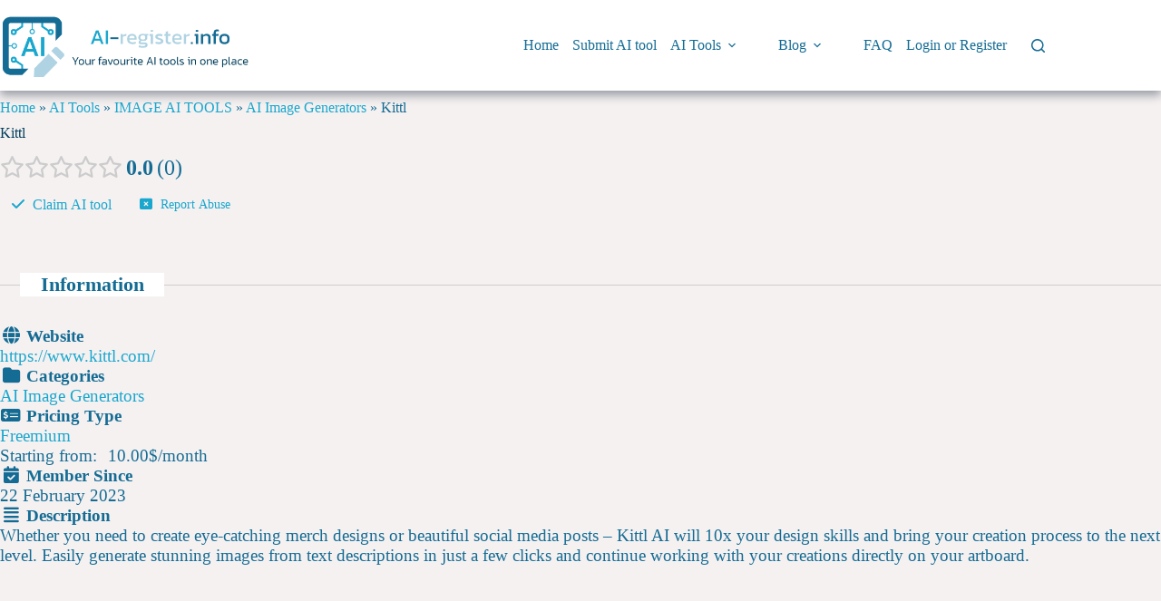

--- FILE ---
content_type: text/html; charset=UTF-8
request_url: https://ai-register.info/ai-tool/kittl/
body_size: 20986
content:
<!doctype html><html lang="en-US"><head><script data-no-optimize="1">var litespeed_docref=sessionStorage.getItem("litespeed_docref");litespeed_docref&&(Object.defineProperty(document,"referrer",{get:function(){return litespeed_docref}}),sessionStorage.removeItem("litespeed_docref"));</script> <meta charset="UTF-8"><link data-optimized="2" rel="stylesheet" href="https://ai-register.info/wp-content/litespeed/css/aec4f44e566db43566000be0f004371f.css?ver=15140" /><link rel="preload" as="image" href="https://ai-register.info/wp-content/uploads/2023/12/ai-register-logo-with-slogan.png"><link rel="preload" as="image" href="https://ai-register.info/wp-content/uploads/2023/12/ai-register-logo-with-slogan.png"><meta name="viewport" content="width=device-width, initial-scale=1, maximum-scale=5, viewport-fit=cover"><link rel="profile" href="https://gmpg.org/xfn/11"><meta name='robots' content='index, follow, max-image-preview:large, max-snippet:-1, max-video-preview:-1' /><title>Kittl - AI Register</title><meta name="description" content="Check out Kittl - an AI tool for AI Image Generators. Add your review and find more interesting AI Tools at AI Register Directory." /><link rel="canonical" href="https://ai-register.info/ai-tool/kittl/" /><meta property="og:locale" content="en_US" /><meta property="og:type" content="article" /><meta property="og:title" content="Kittl - AI Register" /><meta property="og:description" content="Check out Kittl - an AI tool for AI Image Generators. Add your review and find more interesting AI Tools at AI Register Directory." /><meta property="og:url" content="https://ai-register.info/ai-tool/kittl/" /><meta property="og:site_name" content="AI Register" /><meta property="article:publisher" content="https://www.facebook.com/webregistercom/" /><meta property="article:modified_time" content="2023-12-15T10:52:56+00:00" /><meta name="twitter:card" content="summary_large_image" /><link rel='dns-prefetch' href='//www.googletagmanager.com' /><link rel='dns-prefetch' href='//pagead2.googlesyndication.com' /> <script src="https://ai-register.info/wp-includes/js/jquery/jquery.min.js?ver=3.7.1" id="jquery-core-js"></script> <script id="wc-cart-fragments-js-extra">var wc_cart_fragments_params = {"ajax_url":"\/wp-admin\/admin-ajax.php","wc_ajax_url":"\/?wc-ajax=%%endpoint%%","cart_hash_key":"wc_cart_hash_674c630bb782270a7556cdfb4851dab0","fragment_name":"wc_fragments_674c630bb782270a7556cdfb4851dab0","request_timeout":"5000"};</script> <script id="wc-add-to-cart-js-extra">var wc_add_to_cart_params = {"ajax_url":"\/wp-admin\/admin-ajax.php","wc_ajax_url":"\/?wc-ajax=%%endpoint%%","i18n_view_cart":"View cart","cart_url":"https:\/\/ai-register.info\/cart\/","is_cart":"","cart_redirect_after_add":"no"};</script> <script id="woocommerce-js-extra">var woocommerce_params = {"ajax_url":"\/wp-admin\/admin-ajax.php","wc_ajax_url":"\/?wc-ajax=%%endpoint%%","i18n_password_show":"Show password","i18n_password_hide":"Hide password"};</script> <meta name="generator" content="Site Kit by Google 1.154.0" /><style></style><script>var awd_admin_ajax_url = 'https://ai-register.info/wp-admin/admin-ajax.php';</script><meta name='impact-site-verification' value='849f19fd-1177-44c8-9d48-5d8fa211d17b'> <script src="https://fundingchoicesmessages.google.com/i/pub-8715531233570765?ers=1" nonce="ehSF4ylToTWguvZGQZeEwg" defer data-deferred="1"></script><script nonce="ehSF4ylToTWguvZGQZeEwg" src="[data-uri]" defer></script><noscript><link rel='stylesheet' href='https://ai-register.info/wp-content/themes/blocksy/static/bundle/no-scripts.min.css' type='text/css'></noscript>
<noscript><style>.woocommerce-product-gallery{ opacity: 1 !important; }</style></noscript><meta name="google-adsense-platform-account" content="ca-host-pub-2644536267352236"><meta name="google-adsense-platform-domain" content="sitekit.withgoogle.com"><meta name="generator" content="Elementor 3.27.2; features: e_font_icon_svg, additional_custom_breakpoints, e_local_google_fonts, e_element_cache; settings: css_print_method-external, google_font-enabled, font_display-swap"> <script type="application/ld+json">{"@context":"http:\/\/schema.org","@type":"Website","author":{"@type":"Person","name":null},"description":"Whether you need to create eye-catching merch designs or beautiful social media posts - Kittl AI will 10x your design skills and bring your creation process to the next level. Easily generate stunning images from text descriptions in just a few clicks and continue working with your creations dire...","text":"Whether you need to create eye-catching merch designs or beautiful social media posts - Kittl AI will 10x your design skills and bring your creation process to the next level. Easily generate stunning images from text descriptions in just a few clicks and continue working with your creations directly on your artboard.","dateModified":"2023-12-15","datePublished":"2023-02-22","name":"Kittl","expires":"2023-02-22"}</script>  <script async src="https://pagead2.googlesyndication.com/pagead/js/adsbygoogle.js?client=ca-pub-8715531233570765&amp;host=ca-host-pub-2644536267352236" crossorigin="anonymous"></script> <link rel="icon" href="https://ai-register.info/wp-content/uploads/2023/11/cropped-ai-register-logo-32x32.png" sizes="32x32" /><link rel="icon" href="https://ai-register.info/wp-content/uploads/2023/11/cropped-ai-register-logo-192x192.png" sizes="192x192" /><link rel="apple-touch-icon" href="https://ai-register.info/wp-content/uploads/2023/11/cropped-ai-register-logo-180x180.png" /><meta name="msapplication-TileImage" content="https://ai-register.info/wp-content/uploads/2023/11/cropped-ai-register-logo-270x270.png" /></head><body class="wp-singular blogs_dir_ltg-template-default single single-blogs_dir_ltg postid-6635 wp-custom-logo wp-embed-responsive wp-theme-blocksy wp-child-theme-blocksy-child theme-blocksy woocommerce-no-js drts-entity drts-entity-post drts-view-viewentity elementor-default elementor-kit-5 ct-elementor-default-template" data-link="type-2" data-prefix="blogs_dir_ltg_single" data-header="type-1:sticky" data-footer="type-1" itemscope="itemscope" itemtype="https://schema.org/Blog"><a class="skip-link screen-reader-text" href="#main">Skip to content</a><div class="ct-drawer-canvas" data-location="start"><div id="search-modal" class="ct-panel" data-behaviour="modal" role="dialog" aria-label="Search modal" tabindex="-1" inert><div class="ct-panel-actions">
<button class="ct-toggle-close" data-type="type-1" aria-label="Close search modal">
<svg class="ct-icon" width="12" height="12" viewBox="0 0 15 15"><path d="M1 15a1 1 0 01-.71-.29 1 1 0 010-1.41l5.8-5.8-5.8-5.8A1 1 0 011.7.29l5.8 5.8 5.8-5.8a1 1 0 011.41 1.41l-5.8 5.8 5.8 5.8a1 1 0 01-1.41 1.41l-5.8-5.8-5.8 5.8A1 1 0 011 15z"/></svg>				</button></div><div class="ct-panel-content"><form role="search" method="get" class="ct-search-form"  action="https://ai-register.info/" aria-haspopup="listbox" data-live-results="thumbs"><input type="search" class="modal-field" placeholder="Search" value="" name="s" autocomplete="off" title="Search for..." aria-label="Search for..."><div class="ct-search-form-controls">
<button type="submit" class="wp-element-button" data-button="icon" aria-label="Search button">
<svg class="ct-icon ct-search-button-content" aria-hidden="true" width="15" height="15" viewBox="0 0 15 15"><path d="M14.8,13.7L12,11c0.9-1.2,1.5-2.6,1.5-4.2c0-3.7-3-6.8-6.8-6.8S0,3,0,6.8s3,6.8,6.8,6.8c1.6,0,3.1-0.6,4.2-1.5l2.8,2.8c0.1,0.1,0.3,0.2,0.5,0.2s0.4-0.1,0.5-0.2C15.1,14.5,15.1,14,14.8,13.7z M1.5,6.8c0-2.9,2.4-5.2,5.2-5.2S12,3.9,12,6.8S9.6,12,6.8,12S1.5,9.6,1.5,6.8z"/></svg>
<span class="ct-ajax-loader">
<svg viewBox="0 0 24 24">
<circle cx="12" cy="12" r="10" opacity="0.2" fill="none" stroke="currentColor" stroke-miterlimit="10" stroke-width="2"/><path d="m12,2c5.52,0,10,4.48,10,10" fill="none" stroke="currentColor" stroke-linecap="round" stroke-miterlimit="10" stroke-width="2">
<animateTransform
attributeName="transform"
attributeType="XML"
type="rotate"
dur="0.6s"
from="0 12 12"
to="360 12 12"
repeatCount="indefinite"
/>
</path>
</svg>
</span>
</button>
<input type="hidden" name="ct_post_type" value="post:page:product"><input type="hidden" value="75b2ba3f6e" class="ct-live-results-nonce"></div><div class="screen-reader-text" aria-live="polite" role="status">
No results</div></form></div></div><div id="offcanvas" class="ct-panel ct-header" data-behaviour="right-side" role="dialog" aria-label="Offcanvas modal" tabindex="-1" inert=""><div class="ct-panel-inner"><div class="ct-panel-actions">
<button class="ct-toggle-close" data-type="type-1" aria-label="Close drawer">
<svg class="ct-icon" width="12" height="12" viewBox="0 0 15 15"><path d="M1 15a1 1 0 01-.71-.29 1 1 0 010-1.41l5.8-5.8-5.8-5.8A1 1 0 011.7.29l5.8 5.8 5.8-5.8a1 1 0 011.41 1.41l-5.8 5.8 5.8 5.8a1 1 0 01-1.41 1.41l-5.8-5.8-5.8 5.8A1 1 0 011 15z"/></svg>
</button></div><div class="ct-panel-content" data-device="desktop"><div class="ct-panel-content-inner"></div></div><div class="ct-panel-content" data-device="mobile"><div class="ct-panel-content-inner"><nav
class="mobile-menu menu-container has-submenu"
data-id="mobile-menu" data-interaction="click" data-toggle-type="type-2" data-submenu-dots="yes"	aria-label="Main Menu"><ul id="menu-main-menu-1" class=""><li class="menu-item menu-item-type-post_type menu-item-object-page menu-item-home menu-item-253"><a href="https://ai-register.info/" class="ct-menu-link">Home</a></li><li class="menu-item menu-item-type-post_type menu-item-object-page menu-item-93"><a href="https://ai-register.info/submit-ai-tool/" class="ct-menu-link">Submit AI tool</a></li><li class="menu-item menu-item-type-post_type menu-item-object-page menu-item-has-children menu-item-44"><span class="ct-sub-menu-parent"><a href="https://ai-register.info/ai-tools/" class="ct-menu-link">AI Tools</a><button class="ct-toggle-dropdown-mobile" aria-label="Expand dropdown menu" aria-haspopup="true" aria-expanded="false"><svg class="ct-icon toggle-icon-3" width="12" height="12" viewBox="0 0 15 15"><path d="M2.6,5.8L2.6,5.8l4.3,5C7,11,7.3,11.1,7.5,11.1S8,11,8.1,10.8l4.2-4.9l0.1-0.1c0.1-0.1,0.1-0.2,0.1-0.3c0-0.3-0.2-0.5-0.5-0.5l0,0H3l0,0c-0.3,0-0.5,0.2-0.5,0.5C2.5,5.7,2.5,5.8,2.6,5.8z"/></svg></button></span><ul class="sub-menu"><li class="menu-item menu-item-type-post_type menu-item-object-page menu-item-6246"><a href="https://ai-register.info/ai-tools/" class="ct-menu-link">All AI Tools</a></li><li class="menu-item menu-item-type-taxonomy menu-item-object-blogs_dct_pricing menu-item-6247"><a href="https://ai-register.info/ai-tools/pricing/free/" class="ct-menu-link">Free AI Tools</a></li><li class="menu-item menu-item-type-post_type menu-item-object-page menu-item-379"><a href="https://ai-register.info/ai-tools-by-category/" class="ct-menu-link">AI Tools by Category</a></li><li class="menu-item menu-item-type-post_type menu-item-object-page menu-item-425"><a href="https://ai-register.info/ai-tools-by-language/" class="ct-menu-link">AI Tools by supported language</a></li></ul></li><li class="menu-item menu-item-type-post_type menu-item-object-page menu-item-has-children menu-item-3253"><span class="ct-sub-menu-parent"><a href="https://ai-register.info/blog-ai-tools/" class="ct-menu-link">Blog</a><button class="ct-toggle-dropdown-mobile" aria-label="Expand dropdown menu" aria-haspopup="true" aria-expanded="false"><svg class="ct-icon toggle-icon-3" width="12" height="12" viewBox="0 0 15 15"><path d="M2.6,5.8L2.6,5.8l4.3,5C7,11,7.3,11.1,7.5,11.1S8,11,8.1,10.8l4.2-4.9l0.1-0.1c0.1-0.1,0.1-0.2,0.1-0.3c0-0.3-0.2-0.5-0.5-0.5l0,0H3l0,0c-0.3,0-0.5,0.2-0.5,0.5C2.5,5.7,2.5,5.8,2.6,5.8z"/></svg></button></span><ul class="sub-menu"><li class="menu-item menu-item-type-post_type menu-item-object-post menu-item-8887"><a href="https://ai-register.info/ai-tools-list/" class="ct-menu-link">AI Tools List</a></li></ul></li><li class="menu-item menu-item-type-post_type menu-item-object-page menu-item-766"><a href="https://ai-register.info/faq/" class="ct-menu-link">FAQ</a></li><li class="menu-item menu-item-type-post_type menu-item-object-page menu-item-45"><a href="https://ai-register.info/login/" class="ct-menu-link">Login or Register</a></li><li class="menu-item menu-item-type-post_type menu-item-object-page wpmenucartli wpmenucart-display-standard menu-item empty-wpmenucart" id="wpmenucartli"><a class="wpmenucart-contents empty-wpmenucart" style="display:none">&nbsp;</a></li></ul></nav></div></div></div></div></div><div id="main-container"><header id="header" class="ct-header" data-id="type-1" itemscope="" itemtype="https://schema.org/WPHeader"><div data-device="desktop"><div class="ct-sticky-container"><div data-sticky="shrink"><div data-row="middle" data-column-set="2"><div class="ct-container"><div data-column="start" data-placements="1"><div data-items="primary"><div	class="site-branding"
data-id="logo"		itemscope="itemscope" itemtype="https://schema.org/Organization"><a href="https://ai-register.info/" class="site-logo-container" rel="home" itemprop="url" ><img width="500" height="125" src="https://ai-register.info/wp-content/uploads/2023/12/ai-register-logo-with-slogan.png" class="default-logo" alt="ai-register-logo-with-slogan" decoding="async" /></a></div></div></div><div data-column="end" data-placements="1"><div data-items="primary"><nav
id="header-menu-1"
class="header-menu-1 menu-container"
data-id="menu" data-interaction="hover"	data-menu="type-2:left"
data-dropdown="type-1:simple"		data-responsive="no"	itemscope="" itemtype="https://schema.org/SiteNavigationElement"	aria-label="Main Menu"><ul id="menu-main-menu" class="menu"><li id="menu-item-253" class="menu-item menu-item-type-post_type menu-item-object-page menu-item-home menu-item-253"><a href="https://ai-register.info/" class="ct-menu-link">Home</a></li><li id="menu-item-93" class="menu-item menu-item-type-post_type menu-item-object-page menu-item-93"><a href="https://ai-register.info/submit-ai-tool/" class="ct-menu-link">Submit AI tool</a></li><li id="menu-item-44" class="menu-item menu-item-type-post_type menu-item-object-page menu-item-has-children menu-item-44 animated-submenu-block"><a href="https://ai-register.info/ai-tools/" class="ct-menu-link">AI Tools<span class="ct-toggle-dropdown-desktop"><svg class="ct-icon" width="8" height="8" viewBox="0 0 15 15"><path d="M2.1,3.2l5.4,5.4l5.4-5.4L15,4.3l-7.5,7.5L0,4.3L2.1,3.2z"/></svg></span></a><button class="ct-toggle-dropdown-desktop-ghost" aria-label="Expand dropdown menu" aria-haspopup="true" aria-expanded="false"></button><ul class="sub-menu"><li id="menu-item-6246" class="menu-item menu-item-type-post_type menu-item-object-page menu-item-6246"><a href="https://ai-register.info/ai-tools/" class="ct-menu-link">All AI Tools</a></li><li id="menu-item-6247" class="menu-item menu-item-type-taxonomy menu-item-object-blogs_dct_pricing menu-item-6247"><a href="https://ai-register.info/ai-tools/pricing/free/" class="ct-menu-link">Free AI Tools</a></li><li id="menu-item-379" class="menu-item menu-item-type-post_type menu-item-object-page menu-item-379"><a href="https://ai-register.info/ai-tools-by-category/" class="ct-menu-link">AI Tools by Category</a></li><li id="menu-item-425" class="menu-item menu-item-type-post_type menu-item-object-page menu-item-425"><a href="https://ai-register.info/ai-tools-by-language/" class="ct-menu-link">AI Tools by supported language</a></li></ul></li><li id="menu-item-3253" class="menu-item menu-item-type-post_type menu-item-object-page menu-item-has-children menu-item-3253 animated-submenu-block"><a href="https://ai-register.info/blog-ai-tools/" class="ct-menu-link">Blog<span class="ct-toggle-dropdown-desktop"><svg class="ct-icon" width="8" height="8" viewBox="0 0 15 15"><path d="M2.1,3.2l5.4,5.4l5.4-5.4L15,4.3l-7.5,7.5L0,4.3L2.1,3.2z"/></svg></span></a><button class="ct-toggle-dropdown-desktop-ghost" aria-label="Expand dropdown menu" aria-haspopup="true" aria-expanded="false"></button><ul class="sub-menu"><li id="menu-item-8887" class="menu-item menu-item-type-post_type menu-item-object-post menu-item-8887"><a href="https://ai-register.info/ai-tools-list/" class="ct-menu-link">AI Tools List</a></li></ul></li><li id="menu-item-766" class="menu-item menu-item-type-post_type menu-item-object-page menu-item-766"><a href="https://ai-register.info/faq/" class="ct-menu-link">FAQ</a></li><li id="menu-item-45" class="menu-item menu-item-type-post_type menu-item-object-page menu-item-45"><a href="https://ai-register.info/login/" class="ct-menu-link">Login or Register</a></li><li class="menu-item menu-item-type-post_type menu-item-object-page wpmenucartli wpmenucart-display-standard menu-item empty-wpmenucart" id="wpmenucartli"><a class="wpmenucart-contents empty-wpmenucart" style="display:none">&nbsp;</a></li></ul></nav><button
class="ct-header-search ct-toggle "
data-toggle-panel="#search-modal"
aria-controls="search-modal"
aria-label="Search"
data-label="left"
data-id="search"><span class="ct-label ct-hidden-sm ct-hidden-md ct-hidden-lg">Search</span><svg class="ct-icon" aria-hidden="true" width="15" height="15" viewBox="0 0 15 15"><path d="M14.8,13.7L12,11c0.9-1.2,1.5-2.6,1.5-4.2c0-3.7-3-6.8-6.8-6.8S0,3,0,6.8s3,6.8,6.8,6.8c1.6,0,3.1-0.6,4.2-1.5l2.8,2.8c0.1,0.1,0.3,0.2,0.5,0.2s0.4-0.1,0.5-0.2C15.1,14.5,15.1,14,14.8,13.7z M1.5,6.8c0-2.9,2.4-5.2,5.2-5.2S12,3.9,12,6.8S9.6,12,6.8,12S1.5,9.6,1.5,6.8z"/></svg></button></div></div></div></div></div></div></div><div data-device="mobile"><div class="ct-sticky-container"><div data-sticky="shrink"><div data-row="middle" data-column-set="2"><div class="ct-container"><div data-column="start" data-placements="1"><div data-items="primary"><div	class="site-branding"
data-id="logo"		><a href="https://ai-register.info/" class="site-logo-container" rel="home" itemprop="url" ><img width="500" height="125" src="https://ai-register.info/wp-content/uploads/2023/12/ai-register-logo-with-slogan.png" class="default-logo" alt="ai-register-logo-with-slogan" decoding="async" /></a></div></div></div><div data-column="end" data-placements="1"><div data-items="primary">
<button
class="ct-header-trigger ct-toggle "
data-toggle-panel="#offcanvas"
aria-controls="offcanvas"
data-design="simple"
data-label="right"
aria-label="Menu"
data-id="trigger"><span class="ct-label ct-hidden-sm ct-hidden-md ct-hidden-lg">Menu</span><svg
class="ct-icon"
width="18" height="14" viewBox="0 0 18 14"
aria-hidden="true"
data-type="type-1"><rect y="0.00" width="18" height="1.7" rx="1"/>
<rect y="6.15" width="18" height="1.7" rx="1"/>
<rect y="12.3" width="18" height="1.7" rx="1"/>
</svg>
</button></div></div></div></div></div></div></div></header><main id="main" class="site-main hfeed" itemscope="itemscope" itemtype="https://schema.org/CreativeWork"><div
class="ct-container-full"
data-content="normal"		data-vertical-spacing="top"><article
id="post-6635"
class="post-6635 blogs_dir_ltg type-blogs_dir_ltg status-publish hentry blogs_dct_languages-english blogs_dct_pricing-freemium blogs_dir_cat-ai-image-generators"><div class="blocksy-woo-messages-default woocommerce-notices-wrapper"><div class="woocommerce"></div></div><div class="hero-section is-width-constrained" data-type="type-1"><header class="entry-header"><div class="ct-breadcrumbs" data-source="yoast" ><span><span><a href="https://ai-register.info/">Home</a></span> » <span><a href="https://ai-register.info/ai-tools/">AI Tools</a></span> » <span><a href="https://ai-register.info/category/image-ai-tools/">IMAGE AI TOOLS</a></span> » <span><a href="https://ai-register.info/category/ai-image-generators/">AI Image Generators</a></span> » <span class="breadcrumb_last" aria-current="page">Kittl</span></span></div></header></div><div class="entry-content is-layout-constrained"><div id="drts-content" class="drts drts-main"><div id="drts-body"><div id="drts-content-post-6635" data-entity-id="6635" class="drts-entity drts-entity-post drts-display drts-display--detailed drts-display-default-detailed" data-type="post" data-content-type="directory__listing" data-content-name="blogs_dir_ltg" data-display-type="entity" data-display-name="detailed"><div data-name="group" class="drts-display-element drts-display-element-group-5  drts-bs-mt-2 drts-display-group-inline drts-display-element-no-header" style=""><div data-name="text" class="drts-display-element drts-display-element-text-1  drts-display-element-no-header" style=""><h1>Kittl</h1></div></div><div data-name="group" class="drts-display-element drts-display-element-group-3  drts-bs-mb-2 drts-display-group-inline drts-display-element-no-header" style=""><div data-name="entity_field_review_ratings" class="drts-display-element drts-display-element-entity_field_review_ratings-4 drts-display-element-inlineable  " style="font-size:1.5rem;"><span class="drts-voting-rating-stars drts-voting-rating-stars-0 drts-bs-text-warning" style="" title="0.00 out of 5 stars"></span><span class="drts-voting-rating-average drts-bs-ml-1">0.0</span><span class="drts-voting-rating-count drts-bs-ml-1">0</span></div></div><div data-name="group" class="drts-display-element drts-display-element-group-20  drts-display-group-inline drts-display-element-no-header" style=""><div data-name="button" class="drts-display-element drts-display-element-button-7 drts-display-element-inlineable " style=""><div class="drts-bs-btn-group "><button data-content="You must &lt;a href=&quot;https://ai-register.info/login/?redirect_to=https%3A%2F%2Fai-register.info%2Fai-tool%2Fkittl%2F%3Fdrts_action%3Dclaims_add&quot; rel=&quot;nofollow&quot;&gt;login&lt;/a&gt; to perform this action." data-popover-title="Login required" class="drts-bs-btn drts-bs-btn-link" style="color:;" onclick="DRTS.popover(this, {html:true}); event.preventDefault();" data-button-name="claiming_claim" rel="nofollow sabaitooltip"><i class="fas fa-check"></i> <span>Claim AI tool</span></button></div></div><div class="drts-display-group-element-separator"></div><div data-name="button" class="drts-display-element drts-display-element-button-6 drts-display-element-inlineable report-abuse" style=""><div class="drts-bs-btn-group "><button class="drts-bs-btn drts-bs-btn-sm drts-bs-btn-link" style="color:;" data-button-name="custom-1" rel="nofollow sabaitooltip" onclick="location.href='https://ai-register.info/ai-tool/kittl/#report abuse'; return false;"><i class="fas fa-window-close"></i> <span>Report Abuse</span></button></div></div></div><div data-name="columns" class="drts-display-element drts-display-element-columns-5 " style=""><div class="drts-display-element-header"><span>Information</span></div><div class="drts-row drts-gutter-none"><div data-name="column" class="drts-display-element drts-display-element-column-9   drts-col-12 drts-grow drts-col-md-6 drts-md-grow drts-display-element-no-header" style=""><div data-name="entity_field_field_website_nofollow" class="drts-display-element drts-display-element-entity_field_field_website_nofollow-1 drts-display-element-inlineable  " style="font-size:1.2rem;"><div class="drts-entity-field-label drts-entity-field-label-type-custom_icon"><i class="fa-fw fas fa-globe "></i> Website</div><div class="drts-entity-field-value"><a target="_blank" rel="nofollow external noopener noreferrer" href="https://www.kittl.com/">https://www.kittl.com/</a></div></div><div data-name="entity_field_directory_category" class="drts-display-element drts-display-element-entity_field_directory_category-1 drts-display-element-inlineable  " style="font-size:1.2rem;"><div class="drts-entity-field-label drts-entity-field-label-type-custom_icon"><i class="fa-fw fas fa-folder "></i> Categories</div><div class="drts-entity-field-value"><a href="https://ai-register.info/category/ai-image-generators/" title="AI Image Generators" class=" drts-entity-permalink drts-entity-694" data-type="term" data-content-type="directory_category" data-content-name="blogs_dir_cat">AI Image Generators</a></div></div><div data-name="entity_field_directory_custom_tax_pricing" class="drts-display-element drts-display-element-entity_field_directory_custom_tax_pricing-1 drts-display-element-inlineable  " style="font-size:1.2rem;"><div class="drts-entity-field-label drts-entity-field-label-type-form_icon"><i class="fa-fw fas fa-money-check-dollar "></i> Pricing Type</div><div class="drts-entity-field-value"><a href="https://ai-register.info/ai-tools/pricing/freemium/" title="Freemium" class=" drts-entity-permalink drts-entity-746" data-type="term" data-content-type="directory_custom_tax_pricing" data-content-name="blogs_dct_pricing">Freemium</a></div></div><div data-name="group" class="drts-display-element drts-display-element-group-24  drts-display-group-inline drts-display-element-no-header" style="font-size:1.2rem;"><div data-name="text" class="drts-display-element drts-display-element-text-3  drts-display-element-no-header" style=""><p>Starting from:</p></div><div class="drts-display-group-element-separator"></div><div data-name="group" class="drts-display-element drts-display-element-group-25  drts-display-group-inline drts-display-element-no-header" style="font-size:1.2rem;"><div data-name="entity_field_field_starting_price" class="drts-display-element drts-display-element-entity_field_field_starting_price-1  " style="">10.00$</div><div class="drts-display-group-element-separator drts-bs-mx-0">/</div><div data-name="entity_field_field_pricing_term" class="drts-display-element drts-display-element-entity_field_field_pricing_term-1 drts-display-element-inlineable  " style="">month</div></div></div><div data-name="entity_field_post_published" class="drts-display-element drts-display-element-entity_field_post_published-1 drts-display-element-inlineable  " style="font-size:1.2rem;"><div class="drts-entity-field-label drts-entity-field-label-type-custom_icon"><i class="fa-fw fas fa-calendar-check "></i> Member Since</div><div class="drts-entity-field-value"><time class="drts-datetime" datetime="2023-02-22T04:43:09+00:00">22 February 2023</time></div></div></div><div data-name="column" class="drts-display-element drts-display-element-column-11   drts-col-12 drts-grow drts-col-md-6 drts-md-grow drts-display-element-no-header" style=""><div data-name="entity_field_post_content" class="drts-display-element drts-display-element-entity_field_post_content-1 directory-listing-description " style="font-size:1.2rem;"><div class="drts-entity-field-label drts-entity-field-label-type-custom_icon"><i class="fa-fw fas fa-align-justify "></i> Description</div><div class="drts-entity-field-value"><p>Whether you need to create eye-catching merch designs or beautiful social media posts &#8211; Kittl AI will 10x your design skills and bring your creation process to the next level. Easily generate stunning images from text descriptions in just a few clicks and continue working with your creations directly on your artboard.</p></div></div><div data-name="html" class="drts-display-element drts-display-element-html-4  drts-display-element-no-header" style=""><div class="drts-bs-text-center"> <script async src="https://pagead2.googlesyndication.com/pagead/js/adsbygoogle.js?client=ca-pub-8715531233570765"
     crossorigin="anonymous"></script> 
<ins class="adsbygoogle ai-adsense-1"
data-ad-client="ca-pub-8715531233570765"
data-ad-slot="2242785572"></ins> <script>(adsbygoogle = window.adsbygoogle || []).push({});</script> </div></div></div></div></div><div data-name="html" class="drts-display-element drts-display-element-html-5  drts-display-element-no-header" style=""><div class="drts-bs-text-center"> <script async src="https://pagead2.googlesyndication.com/pagead/js/adsbygoogle.js?client=ca-pub-8715531233570765"
     crossorigin="anonymous"></script> 
<ins class="adsbygoogle ai-adsense-3"
data-ad-client="ca-pub-8715531233570765"
data-ad-slot="2242785572"></ins> <script>(adsbygoogle = window.adsbygoogle || []).push({});</script> </div></div><div data-name="group" class="drts-display-element drts-display-element-group-2 directory-listing-review-container " style=""><div class="drts-display-element-header"><span>Kittl Reviews</span></div><div data-name="group" class="drts-display-element drts-display-element-group-19  drts-display-group-inline drts-display-element-no-header" style=""><div data-name="entity_field_review_ratings" class="drts-display-element drts-display-element-entity_field_review_ratings-2 drts-display-element-inlineable directory-listing-review-rating " style="font-size:2rem;"><span class="drts-voting-rating-stars drts-voting-rating-stars-0 drts-bs-text-warning" style="" title="0.00 out of 5 stars"></span><span class="drts-voting-rating-average drts-bs-ml-1">0.0</span><span class="drts-voting-rating-count drts-bs-ml-1">0</span></div><div class="drts-display-group-element-separator"></div><div data-name="button" class="drts-display-element drts-display-element-button-5 drts-display-element-inlineable " style=""><div class="drts-bs-btn-group "><button class="drts-bs-btn drts-bs-btn-outline-primary" data-button-name="frontendsubmit_add_review_review" rel="nofollow sabaitooltip" onclick="location.href='https://ai-register.info/ai-tool/kittl/?drts_action=review%2Fadd'; return false;"><i class="fas fa-pencil-alt"></i> <span>Write a Review</span></button></div></div></div></div></div></div></div></div></article></div><div class="ct-related-posts-container" ><div class="ct-container"><div
class="ct-related-posts"
><h3 class="ct-module-title">
Related AI Tools</h3><div class="ct-related-posts-items" data-layout="grid"><article  itemscope="itemscope" itemtype="https://schema.org/CreativeWork"><div id="post-7825" class="post-7825 blogs_dir_ltg type-blogs_dir_ltg status-publish hentry blogs_dct_languages-english blogs_dct_pricing-freemium blogs_dir_cat-ai-image-generators"><h4 class="related-entry-title"><a href="https://ai-register.info/ai-tool/train-engine/" rel="bookmark">Train Engine</a></h4></div></article><article  itemscope="itemscope" itemtype="https://schema.org/CreativeWork"><div id="post-9178" class="post-9178 blogs_dir_ltg type-blogs_dir_ltg status-publish hentry blogs_dct_pricing-free blogs_dir_cat-ai-image-generators"><h4 class="related-entry-title"><a href="https://ai-register.info/ai-tool/flux-ai/" rel="bookmark">Flux AI</a></h4></div></article><article  itemscope="itemscope" itemtype="https://schema.org/CreativeWork"><div id="post-8770" class="post-8770 blogs_dir_ltg type-blogs_dir_ltg status-publish hentry blogs_dct_features-api-integration blogs_dct_features-discord-community blogs_dct_languages-english blogs_dct_pricing-free-trial blogs_dir_cat-ai-image-generators"><h4 class="related-entry-title"><a href="https://ai-register.info/ai-tool/sinkin-ai/" rel="bookmark">Sinkin.ai</a></h4></div></article></div></div></div></div></main><footer id="footer" class="ct-footer" data-id="type-1" itemscope="" itemtype="https://schema.org/WPFooter"><div data-row="middle"><div class="ct-container"><div data-column="widget-area-1"><div class="ct-widget is-layout-flow widget_block" id="block-29"><h3 class="wp-block-heading">Pages</h3></div><div class="ct-widget is-layout-flow widget_nav_menu" id="nav_menu-4"><div class="menu-main-menu-container"><ul id="menu-main-menu-2" class="widget-menu"><li class="menu-item menu-item-type-post_type menu-item-object-page menu-item-home menu-item-253"><a href="https://ai-register.info/">Home</a></li><li class="menu-item menu-item-type-post_type menu-item-object-page menu-item-93"><a href="https://ai-register.info/submit-ai-tool/">Submit AI tool</a></li><li class="menu-item menu-item-type-post_type menu-item-object-page menu-item-has-children menu-item-44"><a href="https://ai-register.info/ai-tools/">AI Tools</a><ul class="sub-menu"><li class="menu-item menu-item-type-post_type menu-item-object-page menu-item-6246"><a href="https://ai-register.info/ai-tools/">All AI Tools</a></li><li class="menu-item menu-item-type-taxonomy menu-item-object-blogs_dct_pricing menu-item-6247"><a href="https://ai-register.info/ai-tools/pricing/free/">Free AI Tools</a></li><li class="menu-item menu-item-type-post_type menu-item-object-page menu-item-379"><a href="https://ai-register.info/ai-tools-by-category/">AI Tools by Category</a></li><li class="menu-item menu-item-type-post_type menu-item-object-page menu-item-425"><a href="https://ai-register.info/ai-tools-by-language/">AI Tools by supported language</a></li></ul></li><li class="menu-item menu-item-type-post_type menu-item-object-page menu-item-has-children menu-item-3253"><a href="https://ai-register.info/blog-ai-tools/">Blog</a><ul class="sub-menu"><li class="menu-item menu-item-type-post_type menu-item-object-post menu-item-8887"><a href="https://ai-register.info/ai-tools-list/">AI Tools List</a></li></ul></li><li class="menu-item menu-item-type-post_type menu-item-object-page menu-item-766"><a href="https://ai-register.info/faq/">FAQ</a></li><li class="menu-item menu-item-type-post_type menu-item-object-page menu-item-45"><a href="https://ai-register.info/login/">Login or Register</a></li><li class="menu-item menu-item-type-post_type menu-item-object-page wpmenucartli wpmenucart-display-standard menu-item empty-wpmenucart" id="wpmenucartli"><a class="wpmenucart-contents empty-wpmenucart" style="display:none">&nbsp;</a></li></ul></div></div><div class="ct-widget is-layout-flow widget_block widget_text" id="block-32"><p><a href="https://ai-register.info/terms-and-conditions/">Terms and Conditions</a> | <a href="https://ai-register.info/privacy-policy/" data-type="URL" data-id="https://ai-register.info/privacy-policy/">Privacy Policy</a></p></div></div><div data-column="widget-area-3"><div class="ct-widget is-layout-flow widget_block" id="block-17"><h3 class="wp-block-heading">Partners</h3></div><div class="ct-widget is-layout-flow widget_block" id="block-55"><div class="wp-block-group is-layout-constrained wp-block-group-is-layout-constrained"><p><a rel="noreferrer noopener" href="https://ai-register.info" data-type="URL" data-id="www.vlog-register.com" target="_blank">www.vlog-register.com</a><br><a rel="noreferrer noopener" href="http://www.blogger-register.com" data-type="URL" data-id="www.blogger-register.com" target="_blank">www.blogger-register.com</a><br><a rel="noreferrer noopener" href="http://www.web-register.com" data-type="URL" data-id="www.web-register.com" target="_blank">www.web-register.com</a><br><a rel="noreferrer noopener" href="http://www.bestrestaurantsfinder.com" data-type="URL" data-id="www.bestrestaurantsfinder.com" target="_blank">www.bestrestaurantsfinder.com</a><br><a rel="noreferrer noopener" href="http://www.bestvillasfinder.com" data-type="URL" data-id="www.bestvillasfinder.com" target="_blank">www.bestvillasfinder.com</a><br><a rel="noreferrer noopener" href="http://www.autonline.info" data-type="URL" data-id="www.autonline.info" target="_blank">www.autonline.info</a><br><a rel="noreferrer noopener" href="http://www.bestdestinationintheworld.com" data-type="URL" data-id="www.bestdestinationintheworld.com" target="_blank">www.bestdestinationintheworld.com</a><br><a rel="noreferrer noopener" href="http://www.nikolay100.com" data-type="URL" data-id="www.nikolay100.com" target="_blank">www.nikolay100.com</a><br><a rel="noreferrer noopener" href="http://www.nikolay100.com/travel/" data-type="URL" data-id="www.nikolay100.com/travel/" target="_blank">www.nikolay100.com/travel/</a><br><a rel="noreferrer noopener" href="http://www.sravni-ceni.com" data-type="URL" data-id="www.sravni-ceni.com" target="_blank">www.sravni-ceni.com</a><br><a rel="noreferrer noopener" href="https://i-knowhowto.com/" data-type="URL" data-id="https://i-knowhowto.com/" target="_blank">www.i-knowhowto.com/</a></p></div></div><div class="ct-widget is-layout-flow widget_block widget_text" id="block-56"><p></p></div></div><div data-column="widget-area-4"><div class="ct-widget is-layout-flow widget_block widget_media_image" id="block-18"><figure class="wp-block-image size-full"><a href="https://ai-register.info/wp-content/uploads/2023/02/stripe-badge-grey.png"><img data-lazyloaded="1" src="[data-uri]" fetchpriority="high" fetchpriority="high" decoding="async" width="808" height="264" data-src="https://ai-register.info/wp-content/uploads/2023/02/stripe-badge-grey.png" alt="secure payment stripe" class="wp-image-913"/><noscript><img fetchpriority="high" fetchpriority="high" decoding="async" width="808" height="264" src="https://ai-register.info/wp-content/uploads/2023/02/stripe-badge-grey.png" alt="secure payment stripe" class="wp-image-913"/></noscript></a></figure></div><div class="ct-widget is-layout-flow widget_block widget_media_image" id="block-19"><figure class="wp-block-image size-full"><a href="https://ai-register.info/wp-content/uploads/2023/02/Full-Online-Tray-RGB.png"><img data-lazyloaded="1" src="[data-uri]" decoding="async" width="628" height="160" data-src="https://ai-register.info/wp-content/uploads/2023/02/Full-Online-Tray-RGB.png" alt="secure payment paypal" class="wp-image-914"/><noscript><img decoding="async" width="628" height="160" src="https://ai-register.info/wp-content/uploads/2023/02/Full-Online-Tray-RGB.png" alt="secure payment paypal" class="wp-image-914"/></noscript></a></figure></div><div class="ct-widget is-layout-flow widget_block" id="block-52"><h5 class="wp-block-heading"><strong>Contact</strong></h5></div><div class="ct-widget is-layout-flow widget_block widget_text" id="block-23"><p><a href="https://ai-register.info/contact-us/" data-type="URL" data-id="https://ai-register.info/contact-us/">Contact form</a></p></div><div class="ct-widget is-layout-flow widget_block" id="block-53"><p><div data-elementor-type="page" data-elementor-id="3962" class="elementor elementor-3962" data-elementor-settings="{&quot;element_pack_global_tooltip_width&quot;:{&quot;unit&quot;:&quot;px&quot;,&quot;size&quot;:&quot;&quot;,&quot;sizes&quot;:[]},&quot;element_pack_global_tooltip_width_tablet&quot;:{&quot;unit&quot;:&quot;px&quot;,&quot;size&quot;:&quot;&quot;,&quot;sizes&quot;:[]},&quot;element_pack_global_tooltip_width_mobile&quot;:{&quot;unit&quot;:&quot;px&quot;,&quot;size&quot;:&quot;&quot;,&quot;sizes&quot;:[]},&quot;element_pack_global_tooltip_padding&quot;:{&quot;unit&quot;:&quot;px&quot;,&quot;top&quot;:&quot;&quot;,&quot;right&quot;:&quot;&quot;,&quot;bottom&quot;:&quot;&quot;,&quot;left&quot;:&quot;&quot;,&quot;isLinked&quot;:true},&quot;element_pack_global_tooltip_padding_tablet&quot;:{&quot;unit&quot;:&quot;px&quot;,&quot;top&quot;:&quot;&quot;,&quot;right&quot;:&quot;&quot;,&quot;bottom&quot;:&quot;&quot;,&quot;left&quot;:&quot;&quot;,&quot;isLinked&quot;:true},&quot;element_pack_global_tooltip_padding_mobile&quot;:{&quot;unit&quot;:&quot;px&quot;,&quot;top&quot;:&quot;&quot;,&quot;right&quot;:&quot;&quot;,&quot;bottom&quot;:&quot;&quot;,&quot;left&quot;:&quot;&quot;,&quot;isLinked&quot;:true},&quot;element_pack_global_tooltip_border_radius&quot;:{&quot;unit&quot;:&quot;px&quot;,&quot;top&quot;:&quot;&quot;,&quot;right&quot;:&quot;&quot;,&quot;bottom&quot;:&quot;&quot;,&quot;left&quot;:&quot;&quot;,&quot;isLinked&quot;:true},&quot;element_pack_global_tooltip_border_radius_tablet&quot;:{&quot;unit&quot;:&quot;px&quot;,&quot;top&quot;:&quot;&quot;,&quot;right&quot;:&quot;&quot;,&quot;bottom&quot;:&quot;&quot;,&quot;left&quot;:&quot;&quot;,&quot;isLinked&quot;:true},&quot;element_pack_global_tooltip_border_radius_mobile&quot;:{&quot;unit&quot;:&quot;px&quot;,&quot;top&quot;:&quot;&quot;,&quot;right&quot;:&quot;&quot;,&quot;bottom&quot;:&quot;&quot;,&quot;left&quot;:&quot;&quot;,&quot;isLinked&quot;:true}}" data-elementor-post-type="elementor_library"><section class="elementor-section elementor-top-section elementor-element elementor-element-5c2b5e7 elementor-section-boxed elementor-section-height-default elementor-section-height-default" data-id="5c2b5e7" data-element_type="section"><div class="elementor-container elementor-column-gap-default"><div class="elementor-column elementor-col-100 elementor-top-column elementor-element elementor-element-2b135d2" data-id="2b135d2" data-element_type="column"><div class="elementor-widget-wrap elementor-element-populated"><div class="elementor-element elementor-element-8990c30 elementor-widget elementor-widget-heading" data-id="8990c30" data-element_type="widget" data-widget_type="heading.default"><h5 class="elementor-heading-title elementor-size-default">Social media</h5></div><div class="elementor-element elementor-element-f49601a elementor-widget__width-auto elementor-view-default elementor-widget elementor-widget-icon" data-id="f49601a" data-element_type="widget" data-widget_type="icon.default"><div class="elementor-icon-wrapper">
<a class="elementor-icon" href="https://www.facebook.com/webregistercom/" target="_blank" rel="nofollow">
<svg aria-hidden="true" class="e-font-icon-svg e-fab-facebook-f" viewBox="0 0 320 512" xmlns="http://www.w3.org/2000/svg"><path d="M279.14 288l14.22-92.66h-88.91v-60.13c0-25.35 12.42-50.06 52.24-50.06h40.42V6.26S260.43 0 225.36 0c-73.22 0-121.08 44.38-121.08 124.72v70.62H22.89V288h81.39v224h100.17V288z"></path></svg>			</a></div></div><div class="elementor-element elementor-element-ad0d147 elementor-widget__width-auto elementor-view-default elementor-widget elementor-widget-icon" data-id="ad0d147" data-element_type="widget" data-widget_type="icon.default"><div class="elementor-icon-wrapper">
<a class="elementor-icon" href="https://www.youtube.com/@WebRegisterGroup/" target="_blank" rel="nofollow">
<svg aria-hidden="true" class="e-font-icon-svg e-fab-youtube" viewBox="0 0 576 512" xmlns="http://www.w3.org/2000/svg"><path d="M549.655 124.083c-6.281-23.65-24.787-42.276-48.284-48.597C458.781 64 288 64 288 64S117.22 64 74.629 75.486c-23.497 6.322-42.003 24.947-48.284 48.597-11.412 42.867-11.412 132.305-11.412 132.305s0 89.438 11.412 132.305c6.281 23.65 24.787 41.5 48.284 47.821C117.22 448 288 448 288 448s170.78 0 213.371-11.486c23.497-6.321 42.003-24.171 48.284-47.821 11.412-42.867 11.412-132.305 11.412-132.305s0-89.438-11.412-132.305zm-317.51 213.508V175.185l142.739 81.205-142.739 81.201z"></path></svg>			</a></div></div><div class="elementor-element elementor-element-235f4d5 elementor-widget__width-auto elementor-view-default elementor-widget elementor-widget-icon" data-id="235f4d5" data-element_type="widget" data-widget_type="icon.default"><div class="elementor-icon-wrapper">
<a class="elementor-icon" href="https://www.instagram.com/webregisterbg/" target="_blank" rel="nofollow">
<svg aria-hidden="true" class="e-font-icon-svg e-fab-instagram" viewBox="0 0 448 512" xmlns="http://www.w3.org/2000/svg"><path d="M224.1 141c-63.6 0-114.9 51.3-114.9 114.9s51.3 114.9 114.9 114.9S339 319.5 339 255.9 287.7 141 224.1 141zm0 189.6c-41.1 0-74.7-33.5-74.7-74.7s33.5-74.7 74.7-74.7 74.7 33.5 74.7 74.7-33.6 74.7-74.7 74.7zm146.4-194.3c0 14.9-12 26.8-26.8 26.8-14.9 0-26.8-12-26.8-26.8s12-26.8 26.8-26.8 26.8 12 26.8 26.8zm76.1 27.2c-1.7-35.9-9.9-67.7-36.2-93.9-26.2-26.2-58-34.4-93.9-36.2-37-2.1-147.9-2.1-184.9 0-35.8 1.7-67.6 9.9-93.9 36.1s-34.4 58-36.2 93.9c-2.1 37-2.1 147.9 0 184.9 1.7 35.9 9.9 67.7 36.2 93.9s58 34.4 93.9 36.2c37 2.1 147.9 2.1 184.9 0 35.9-1.7 67.7-9.9 93.9-36.2 26.2-26.2 34.4-58 36.2-93.9 2.1-37 2.1-147.8 0-184.8zM398.8 388c-7.8 19.6-22.9 34.7-42.6 42.6-29.5 11.7-99.5 9-132.1 9s-102.7 2.6-132.1-9c-19.6-7.8-34.7-22.9-42.6-42.6-11.7-29.5-9-99.5-9-132.1s-2.6-102.7 9-132.1c7.8-19.6 22.9-34.7 42.6-42.6 29.5-11.7 99.5-9 132.1-9s102.7-2.6 132.1 9c19.6 7.8 34.7 22.9 42.6 42.6 11.7 29.5 9 99.5 9 132.1s2.7 102.7-9 132.1z"></path></svg>			</a></div></div></div></div></div></section></div></p></div></div></div></div><div data-row="bottom"><div class="ct-container"><div data-column="copyright"><div
class="ct-footer-copyright"
data-id="copyright"><p>Copyright © 2025 - <a href="http://www.web-register.com">Web Register</a></p></div></div><div data-column="widget-area-2"><div class="ct-widget is-layout-flow widget_block widget_text" id="block-8"><p>Designed by <a href="http://www.nikolay100.com" target="_blank" rel="noreferrer noopener">nikolay100</a></p></div></div></div></div></footer></div> <script type="text/javascript">window.__webpack_public_path__ = 'https://ai-register.info/wp-content/plugins/bulgarisation-for-woocommerce/dist/';</script> <script type="speculationrules">{"prefetch":[{"source":"document","where":{"and":[{"href_matches":"\/*"},{"not":{"href_matches":["\/wp-*.php","\/wp-admin\/*","\/wp-content\/uploads\/*","\/wp-content\/*","\/wp-content\/plugins\/*","\/wp-content\/themes\/blocksy-child\/*","\/wp-content\/themes\/blocksy\/*","\/*\\?(.+)"]}},{"not":{"selector_matches":"a[rel~=\"nofollow\"]"}},{"not":{"selector_matches":".no-prefetch, .no-prefetch a"}}]},"eagerness":"conservative"}]}</script> <div class="wppopups-whole" style="display: none"><div class="spu-bg " id="spu-bg-522"></div><div class="spu-box spu-animation-fade spu-position-centered" id="spu-522" data-id="522" data-parent="0" data-settings="{&quot;position&quot;:{&quot;position&quot;:&quot;centered&quot;},&quot;animation&quot;:{&quot;animation&quot;:&quot;fade&quot;},&quot;colors&quot;:{&quot;show_overlay&quot;:&quot;yes-color&quot;,&quot;overlay_color&quot;:&quot;rgba(0,0,0,0.5)&quot;,&quot;overlay_blur&quot;:&quot;2&quot;,&quot;bg_color&quot;:&quot;rgb(255, 255, 255)&quot;,&quot;bg_img&quot;:&quot;&quot;,&quot;bg_img_repeat&quot;:&quot;no-repeat&quot;,&quot;bg_img_size&quot;:&quot;auto&quot;},&quot;close&quot;:{&quot;close_color&quot;:&quot;#666&quot;,&quot;close_hover_color&quot;:&quot;#000&quot;,&quot;close_shadow_color&quot;:&quot;#000&quot;,&quot;close_size&quot;:&quot;30&quot;,&quot;close_position&quot;:&quot;top_right&quot;},&quot;popup_box&quot;:{&quot;width&quot;:&quot;650px&quot;,&quot;padding&quot;:&quot;20&quot;,&quot;radius&quot;:&quot;0&quot;,&quot;auto_height&quot;:&quot;yes&quot;,&quot;height&quot;:&quot;350px&quot;},&quot;border&quot;:{&quot;border_type&quot;:&quot;none&quot;,&quot;border_color&quot;:&quot;#000&quot;,&quot;border_width&quot;:&quot;3&quot;,&quot;border_radius&quot;:&quot;0&quot;,&quot;border_margin&quot;:&quot;0&quot;},&quot;shadow&quot;:{&quot;shadow_color&quot;:&quot;#ccc&quot;,&quot;shadow_type&quot;:&quot;outset&quot;,&quot;shadow_x_offset&quot;:&quot;0&quot;,&quot;shadow_y_offset&quot;:&quot;0&quot;,&quot;shadow_blur&quot;:&quot;0&quot;,&quot;shadow_spread&quot;:&quot;0&quot;},&quot;css&quot;:{&quot;custom_css&quot;:&quot;&quot;},&quot;id&quot;:&quot;522&quot;,&quot;field_id&quot;:&quot;1&quot;,&quot;rules&quot;:{&quot;group_0&quot;:{&quot;rule_0&quot;:{&quot;rule&quot;:&quot;page_type&quot;,&quot;operator&quot;:&quot;==&quot;,&quot;value&quot;:&quot;all_pages&quot;}}},&quot;global_rules&quot;:{&quot;group_0&quot;:{&quot;rule_0&quot;:{&quot;rule&quot;:&quot;page_type&quot;,&quot;operator&quot;:&quot;==&quot;,&quot;value&quot;:&quot;all_pages&quot;}}},&quot;settings&quot;:{&quot;popup_title&quot;:&quot;Report abuse&quot;,&quot;popup_desc&quot;:&quot;&quot;,&quot;test_mode&quot;:&quot;0&quot;,&quot;powered_link&quot;:&quot;0&quot;,&quot;popup_class&quot;:&quot;&quot;,&quot;popup_hidden_class&quot;:&quot;&quot;,&quot;close_on_conversion&quot;:&quot;1&quot;,&quot;conversion_cookie_name&quot;:&quot;spu_conversion_522&quot;,&quot;conversion_cookie_duration&quot;:&quot;0&quot;,&quot;conversion_cookie_type&quot;:&quot;d&quot;,&quot;closing_cookie_name&quot;:&quot;spu_closing_522&quot;,&quot;closing_cookie_duration&quot;:&quot;0&quot;,&quot;closing_cookie_type&quot;:&quot;d&quot;},&quot;triggers&quot;:{&quot;trigger_0&quot;:{&quot;trigger&quot;:&quot;class&quot;,&quot;value&quot;:&quot;report-abuse&quot;}}}" data-need_ajax="0"><div class="spu-container "><div class="spu-content"><h3>If you have noticed content that is abusive, inappropriate, or offensive and does not comply with our <a href="https://ai-register.info/terms-and-conditions/" target="_blank" rel="noopener">submission policy</a> please report it here. It will be reviewed by our administrators and removed if necessary.</h3><div class="wpforms-container wpforms-container-full" id="wpforms-517"><form id="wpforms-form-517" class="wpforms-validate wpforms-form wpforms-ajax-form" data-formid="517" method="post" enctype="multipart/form-data" action="/ai-tool/kittl/" data-token="ced88e2f9ef6a5ab912f359345ad34f8" data-token-time="1762165141"><noscript class="wpforms-error-noscript">Please enable JavaScript in your browser to complete this form.</noscript><div class="wpforms-field-container"><div id="wpforms-517-field_1-container" class="wpforms-field wpforms-field-text" data-field-id="1"><label class="wpforms-field-label" for="wpforms-517-field_1">Blog name <span class="wpforms-required-label">*</span></label><input type="text" id="wpforms-517-field_1" class="wpforms-field-large wpforms-field-required" name="wpforms[fields][1]" value="Kittl" required></div><div id="wpforms-517-field_2-container" class="wpforms-field wpforms-field-text" data-field-id="2"><label class="wpforms-field-label" for="wpforms-517-field_2">URL <span class="wpforms-required-label">*</span></label><input type="text" id="wpforms-517-field_2" class="wpforms-field-large wpforms-field-required" name="wpforms[fields][2]" value="https://ai-register.info/ai-tool/kittl/" required></div><div id="wpforms-517-field_3-container" class="wpforms-field wpforms-field-textarea" data-field-id="3"><label class="wpforms-field-label" for="wpforms-517-field_3">Message <span class="wpforms-required-label">*</span></label><textarea id="wpforms-517-field_3" class="wpforms-field-medium wpforms-field-required" name="wpforms[fields][3]" required></textarea><div class="wpforms-field-description">Describe the issue thoroughly.</div></div></div><div class="wpforms-recaptcha-container wpforms-is-recaptcha wpforms-is-recaptcha-type-v2" ><div class="g-recaptcha" data-sitekey="6LeStCMpAAAAAAUpQiJqegpwwTMs9bV_yaJOxo3h"></div><input type="text" name="g-recaptcha-hidden" class="wpforms-recaptcha-hidden" style="position:absolute!important;clip:rect(0,0,0,0)!important;height:1px!important;width:1px!important;border:0!important;overflow:hidden!important;padding:0!important;margin:0!important;" data-rule-recaptcha="1"></div><div class="wpforms-submit-container" ><input type="hidden" name="wpforms[id]" value="517"><input type="hidden" name="page_title" value="Kittl"><input type="hidden" name="page_url" value="https://ai-register.info/ai-tool/kittl/"><input type="hidden" name="url_referer" value=""><input type="hidden" name="page_id" value="6635"><input type="hidden" name="wpforms[post_id]" value="6635"><button type="submit" name="wpforms[submit]" id="wpforms-submit-517" class="wpforms-submit" data-alt-text="Sending..." data-submit-text="Report abuse" aria-live="assertive" value="wpforms-submit">Report abuse</button><img data-lazyloaded="1" src="[data-uri]" loading="lazy" data-src="https://ai-register.info/wp-content/plugins/wpforms-lite/assets/images/submit-spin.svg" class="wpforms-submit-spinner" style="display: none;" width="26" height="26" alt="Loading"><noscript><img loading="lazy" src="https://ai-register.info/wp-content/plugins/wpforms-lite/assets/images/submit-spin.svg" class="wpforms-submit-spinner" style="display: none;" width="26" height="26" alt="Loading"></noscript></div></form></div></div><a href="#" class="spu-close spu-close-popup spu-close-top_right">&times;</a><span class="spu-timer"></span></div></div></div><div class="ct-drawer-canvas" data-location="end"><div class="ct-drawer-inner">
<a href="#main-container" class="ct-back-to-top ct-hidden-sm"
data-shape="circle"
data-alignment="right"
title="Go to top" aria-label="Go to top" hidden><svg class="ct-icon" width="15" height="15" viewBox="0 0 20 20"><path d="M10,0c0,0-4.4,3-4.4,9.6c0,0.1,0,0.2,0,0.4c-0.8,0.6-2.2,1.9-2.2,3c0,1.3,1.3,4,1.3,4L7.1,14l0.7,1.6h4.4l0.7-1.6l2.4,3.1c0,0,1.3-2.7,1.3-4c0-1.1-1.5-2.4-2.2-3c0-0.1,0-0.2,0-0.4C14.4,3,10,0,10,0zM10,5.2c0.8,0,1.5,0.7,1.5,1.5S10.8,8.1,10,8.1S8.5,7.5,8.5,6.7S9.2,5.2,10,5.2z M8.1,16.3c-0.2,0.2-0.3,0.5-0.3,0.8C7.8,18.5,10,20,10,20s2.2-1.4,2.2-2.9c0-0.3-0.1-0.6-0.3-0.8h-0.6c0,0.1,0,0.1,0,0.2c0,1-1.3,1.5-1.3,1.5s-1.3-0.5-1.3-1.5c0-0.1,0-0.1,0-0.2H8.1z"/></svg>	</a></div></div> <script src="[data-uri]" defer></script> <script src="[data-uri]" defer></script> <script id="drts-js-before" src="[data-uri]" defer></script> <script id="wppopups-js-extra">var wppopups_vars = {"is_admin":"","ajax_url":"https:\/\/ai-register.info\/wp-admin\/admin-ajax.php","pid":"6635","is_front_page":"","is_blog_page":"","is_category":"","site_url":"https:\/\/ai-register.info","is_archive":"","is_search":"","is_singular":"1","is_preview":"","facebook":"","twitter":"","val_required":"This field is required.","val_url":"Please enter a valid URL.","val_email":"Please enter a valid email address.","val_number":"Please enter a valid number.","val_checklimit":"You have exceeded the number of allowed selections: {#}.","val_limit_characters":"{count} of {limit} max characters.","val_limit_words":"{count} of {limit} max words.","disable_form_reopen":"__return_false","woo_is_shop":"","woo_is_order_received":"","woo_is_product_category":"","woo_is_product_tag":"","woo_is_product":"","woo_is_cart":"","woo_is_checkout":"","woo_is_account_page":""};</script> <script id="wpmenucart-ajax-assist-js-extra" src="[data-uri]" defer></script> <script id="ct-scripts-js-extra">var ct_localizations = {"ajax_url":"https:\/\/ai-register.info\/wp-admin\/admin-ajax.php","public_url":"https:\/\/ai-register.info\/wp-content\/themes\/blocksy\/static\/bundle\/","rest_url":"https:\/\/ai-register.info\/wp-json\/","search_url":"https:\/\/ai-register.info\/search\/QUERY_STRING\/","show_more_text":"Show more","more_text":"More","search_live_results":"Search results","search_live_no_results":"No results","search_live_no_result":"No results","search_live_one_result":"You got %s result. Please press Tab to select it.","search_live_many_results":"You got %s results. Please press Tab to select one.","clipboard_copied":"Copied!","clipboard_failed":"Failed to Copy","expand_submenu":"Expand dropdown menu","collapse_submenu":"Collapse dropdown menu","dynamic_js_chunks":[{"id":"blocksy_sticky_header","selector":"header [data-sticky]","url":"https:\/\/ai-register.info\/wp-content\/plugins\/blocksy-companion\/static\/bundle\/sticky.js?ver=2.1.0"}],"dynamic_styles":{"lazy_load":"https:\/\/ai-register.info\/wp-content\/themes\/blocksy\/static\/bundle\/non-critical-styles.min.css?ver=2.1.0","search_lazy":"https:\/\/ai-register.info\/wp-content\/themes\/blocksy\/static\/bundle\/non-critical-search-styles.min.css?ver=2.1.0","back_to_top":"https:\/\/ai-register.info\/wp-content\/themes\/blocksy\/static\/bundle\/back-to-top.min.css?ver=2.1.0"},"dynamic_styles_selectors":[{"selector":".ct-header-cart, #woo-cart-panel","url":"https:\/\/ai-register.info\/wp-content\/themes\/blocksy\/static\/bundle\/cart-header-element-lazy.min.css?ver=2.1.0"},{"selector":".flexy","url":"https:\/\/ai-register.info\/wp-content\/themes\/blocksy\/static\/bundle\/flexy.min.css?ver=2.1.0"},{"selector":"#account-modal","url":"https:\/\/ai-register.info\/wp-content\/plugins\/blocksy-companion\/static\/bundle\/header-account-modal-lazy.min.css?ver=2.1.0"},{"selector":".ct-header-account","url":"https:\/\/ai-register.info\/wp-content\/plugins\/blocksy-companion\/static\/bundle\/header-account-dropdown-lazy.min.css?ver=2.1.0"}]};</script> <script id="wc-order-attribution-js-extra">var wc_order_attribution = {"params":{"lifetime":1.0e-5,"session":30,"base64":false,"ajaxurl":"https:\/\/ai-register.info\/wp-admin\/admin-ajax.php","prefix":"wc_order_attribution_","allowTracking":true},"fields":{"source_type":"current.typ","referrer":"current_add.rf","utm_campaign":"current.cmp","utm_source":"current.src","utm_medium":"current.mdm","utm_content":"current.cnt","utm_id":"current.id","utm_term":"current.trm","utm_source_platform":"current.plt","utm_creative_format":"current.fmt","utm_marketing_tactic":"current.tct","session_entry":"current_add.ep","session_start_time":"current_add.fd","session_pages":"session.pgs","session_count":"udata.vst","user_agent":"udata.uag"}};</script> <script id="eael-general-js-extra">var localize = {"ajaxurl":"https:\/\/ai-register.info\/wp-admin\/admin-ajax.php","nonce":"fdd28f0c86","i18n":{"added":"Added ","compare":"Compare","loading":"Loading..."},"eael_translate_text":{"required_text":"is a required field","invalid_text":"Invalid","billing_text":"Billing","shipping_text":"Shipping","fg_mfp_counter_text":"of"},"page_permalink":"https:\/\/ai-register.info\/ai-tool\/kittl\/","cart_redirectition":"no","cart_page_url":"https:\/\/ai-register.info\/cart\/","el_breakpoints":{"mobile":{"label":"Mobile Portrait","value":767,"default_value":767,"direction":"max","is_enabled":true},"mobile_extra":{"label":"Mobile Landscape","value":880,"default_value":880,"direction":"max","is_enabled":false},"tablet":{"label":"Tablet Portrait","value":1024,"default_value":1024,"direction":"max","is_enabled":true},"tablet_extra":{"label":"Tablet Landscape","value":1200,"default_value":1200,"direction":"max","is_enabled":false},"laptop":{"label":"Laptop","value":1366,"default_value":1366,"direction":"max","is_enabled":false},"widescreen":{"label":"Widescreen","value":2400,"default_value":2400,"direction":"min","is_enabled":false}}};</script> <script id="bdt-uikit-js-extra">var element_pack_ajax_login_config = {"ajaxurl":"https:\/\/ai-register.info\/wp-admin\/admin-ajax.php","language":"en","loadingmessage":"Sending user info, please wait...","unknownerror":"Unknown error, make sure access is correct!"};
var ElementPackConfig = {"ajaxurl":"https:\/\/ai-register.info\/wp-admin\/admin-ajax.php","nonce":"5bc38e3104","data_table":{"language":{"sLengthMenu":"Show _MENU_ Entries","sInfo":"Showing _START_ to _END_ of _TOTAL_ entries","sSearch":"Search :","sZeroRecords":"No matching records found","oPaginate":{"sPrevious":"Previous","sNext":"Next"}}},"contact_form":{"sending_msg":"Sending message please wait...","captcha_nd":"Invisible captcha not defined!","captcha_nr":"Could not get invisible captcha response!"},"mailchimp":{"subscribing":"Subscribing you please wait..."},"search":{"more_result":"More Results","search_result":"SEARCH RESULT","not_found":"not found"},"words_limit":{"read_more":"[read more]","read_less":"[read less]"},"elements_data":{"sections":[],"columns":[],"widgets":[]}};</script> <script id="elementor-frontend-js-before">var elementorFrontendConfig = {"environmentMode":{"edit":false,"wpPreview":false,"isScriptDebug":false},"i18n":{"shareOnFacebook":"Share on Facebook","shareOnTwitter":"Share on Twitter","pinIt":"Pin it","download":"Download","downloadImage":"Download image","fullscreen":"Fullscreen","zoom":"Zoom","share":"Share","playVideo":"Play Video","previous":"Previous","next":"Next","close":"Close","a11yCarouselPrevSlideMessage":"Previous slide","a11yCarouselNextSlideMessage":"Next slide","a11yCarouselFirstSlideMessage":"This is the first slide","a11yCarouselLastSlideMessage":"This is the last slide","a11yCarouselPaginationBulletMessage":"Go to slide"},"is_rtl":false,"breakpoints":{"xs":0,"sm":480,"md":768,"lg":1025,"xl":1440,"xxl":1600},"responsive":{"breakpoints":{"mobile":{"label":"Mobile Portrait","value":767,"default_value":767,"direction":"max","is_enabled":true},"mobile_extra":{"label":"Mobile Landscape","value":880,"default_value":880,"direction":"max","is_enabled":false},"tablet":{"label":"Tablet Portrait","value":1024,"default_value":1024,"direction":"max","is_enabled":true},"tablet_extra":{"label":"Tablet Landscape","value":1200,"default_value":1200,"direction":"max","is_enabled":false},"laptop":{"label":"Laptop","value":1366,"default_value":1366,"direction":"max","is_enabled":false},"widescreen":{"label":"Widescreen","value":2400,"default_value":2400,"direction":"min","is_enabled":false}},"hasCustomBreakpoints":false},"version":"3.27.2","is_static":false,"experimentalFeatures":{"e_font_icon_svg":true,"additional_custom_breakpoints":true,"e_swiper_latest":true,"e_optimized_markup":true,"e_onboarding":true,"e_local_google_fonts":true,"theme_builder_v2":true,"home_screen":true,"landing-pages":true,"editor_v2":true,"e_element_cache":true,"link-in-bio":true,"floating-buttons":true,"display-conditions":true,"form-submissions":true,"taxonomy-filter":true},"urls":{"assets":"https:\/\/ai-register.info\/wp-content\/plugins\/elementor\/assets\/","ajaxurl":"https:\/\/ai-register.info\/wp-admin\/admin-ajax.php","uploadUrl":"https:\/\/ai-register.info\/wp-content\/uploads"},"nonces":{"floatingButtonsClickTracking":"454dd0d071"},"swiperClass":"swiper","settings":{"page":{"element_pack_global_tooltip_width":{"unit":"px","size":"","sizes":[]},"element_pack_global_tooltip_width_tablet":{"unit":"px","size":"","sizes":[]},"element_pack_global_tooltip_width_mobile":{"unit":"px","size":"","sizes":[]},"element_pack_global_tooltip_padding":{"unit":"px","top":"","right":"","bottom":"","left":"","isLinked":true},"element_pack_global_tooltip_padding_tablet":{"unit":"px","top":"","right":"","bottom":"","left":"","isLinked":true},"element_pack_global_tooltip_padding_mobile":{"unit":"px","top":"","right":"","bottom":"","left":"","isLinked":true},"element_pack_global_tooltip_border_radius":{"unit":"px","top":"","right":"","bottom":"","left":"","isLinked":true},"element_pack_global_tooltip_border_radius_tablet":{"unit":"px","top":"","right":"","bottom":"","left":"","isLinked":true},"element_pack_global_tooltip_border_radius_mobile":{"unit":"px","top":"","right":"","bottom":"","left":"","isLinked":true}},"editorPreferences":[]},"kit":{"active_breakpoints":["viewport_mobile","viewport_tablet"],"global_image_lightbox":"yes","lightbox_enable_counter":"yes","lightbox_enable_fullscreen":"yes","lightbox_enable_zoom":"yes","lightbox_enable_share":"yes","lightbox_title_src":"title","lightbox_description_src":"description","woocommerce_notices_elements":[]},"post":{"id":6635,"title":"Kittl%20-%20AI%20Register","excerpt":"","featuredImage":false}};</script> <script id="wp-i18n-js-after" src="[data-uri]" defer></script> <script id="elementor-pro-frontend-js-before">var ElementorProFrontendConfig = {"ajaxurl":"https:\/\/ai-register.info\/wp-admin\/admin-ajax.php","nonce":"f404a9cdc8","urls":{"assets":"https:\/\/ai-register.info\/wp-content\/plugins\/elementor-pro\/assets\/","rest":"https:\/\/ai-register.info\/wp-json\/"},"shareButtonsNetworks":{"facebook":{"title":"Facebook","has_counter":true},"twitter":{"title":"Twitter"},"linkedin":{"title":"LinkedIn","has_counter":true},"pinterest":{"title":"Pinterest","has_counter":true},"reddit":{"title":"Reddit","has_counter":true},"vk":{"title":"VK","has_counter":true},"odnoklassniki":{"title":"OK","has_counter":true},"tumblr":{"title":"Tumblr"},"digg":{"title":"Digg"},"skype":{"title":"Skype"},"stumbleupon":{"title":"StumbleUpon","has_counter":true},"mix":{"title":"Mix"},"telegram":{"title":"Telegram"},"pocket":{"title":"Pocket","has_counter":true},"xing":{"title":"XING","has_counter":true},"whatsapp":{"title":"WhatsApp"},"email":{"title":"Email"},"print":{"title":"Print"},"x-twitter":{"title":"X"},"threads":{"title":"Threads"}},"woocommerce":{"menu_cart":{"cart_page_url":"https:\/\/ai-register.info\/cart\/","checkout_page_url":"https:\/\/ai-register.info\/checkout\/","fragments_nonce":"ca0bb010ec"}},"facebook_sdk":{"lang":"en_US","app_id":""},"lottie":{"defaultAnimationUrl":"https:\/\/ai-register.info\/wp-content\/plugins\/elementor-pro\/modules\/lottie\/assets\/animations\/default.json"}};</script> <script src="https://www.google.com/recaptcha/api.js?onload=wpformsRecaptchaLoad&amp;render=explicit" id="wpforms-recaptcha-js"></script> <script id="wpforms-recaptcha-js-after">var wpformsDispatchEvent = function (el, ev, custom) {
				var e = document.createEvent(custom ? "CustomEvent" : "HTMLEvents");
				custom ? e.initCustomEvent(ev, true, true, false) : e.initEvent(ev, true, true);
				el.dispatchEvent(e);
			};
		var wpformsRecaptchaCallback = function (el) {
				var hdn = el.parentNode.querySelector(".wpforms-recaptcha-hidden");
				var err = el.parentNode.querySelector("#g-recaptcha-hidden-error");
				hdn.value = "1";
				wpformsDispatchEvent(hdn, "change", false);
				hdn.classList.remove("wpforms-error");
				err && hdn.parentNode.removeChild(err);
			};
		var wpformsRecaptchaLoad = function () {
					Array.prototype.forEach.call(document.querySelectorAll(".g-recaptcha"), function (el) {
						try {
							var recaptchaID = grecaptcha.render(el, {
								callback: function () {
									wpformsRecaptchaCallback(el);
								}
							});
							el.setAttribute("data-recaptcha-id", recaptchaID);
						} catch (error) {}
					});
					wpformsDispatchEvent(document, "wpformsRecaptchaLoaded", true);
				};</script> <script type='text/javascript'>/*  */
var wpforms_settings = {"val_required":"This field is required.","val_email":"Please enter a valid email address.","val_email_suggestion":"Did you mean {suggestion}?","val_email_suggestion_title":"Click to accept this suggestion.","val_email_restricted":"This email address is not allowed.","val_number":"Please enter a valid number.","val_number_positive":"Please enter a valid positive number.","val_minimum_price":"Amount entered is less than the required minimum.","val_confirm":"Field values do not match.","val_checklimit":"You have exceeded the number of allowed selections: {#}.","val_limit_characters":"{count} of {limit} max characters.","val_limit_words":"{count} of {limit} max words.","val_recaptcha_fail_msg":"Google reCAPTCHA verification failed, please try again later.","val_turnstile_fail_msg":"Cloudflare Turnstile verification failed, please try again later.","val_inputmask_incomplete":"Please fill out the field in required format.","uuid_cookie":"","locale":"en","country":"","country_list_label":"Country list","wpforms_plugin_url":"https:\/\/ai-register.info\/wp-content\/plugins\/wpforms-lite\/","gdpr":"1","ajaxurl":"https:\/\/ai-register.info\/wp-admin\/admin-ajax.php","mailcheck_enabled":"1","mailcheck_domains":[],"mailcheck_toplevel_domains":["dev"],"is_ssl":"1","currency_code":"USD","currency_thousands":",","currency_decimals":"2","currency_decimal":".","currency_symbol":"$","currency_symbol_pos":"left","val_requiredpayment":"Payment is required.","val_creditcard":"Please enter a valid credit card number.","error_updating_token":"Error updating token. Please try again or contact support if the issue persists.","network_error":"Network error or server is unreachable. Check your connection or try again later.","token_cache_lifetime":"86400","hn_data":[],"address_field":{"list_countries_without_states":["GB","DE","CH","NL"]}}
/*  */</script> <script type="text/javascript" src="[data-uri]" defer></script> <script data-no-optimize="1">!function(t,e){"object"==typeof exports&&"undefined"!=typeof module?module.exports=e():"function"==typeof define&&define.amd?define(e):(t="undefined"!=typeof globalThis?globalThis:t||self).LazyLoad=e()}(this,function(){"use strict";function e(){return(e=Object.assign||function(t){for(var e=1;e<arguments.length;e++){var n,a=arguments[e];for(n in a)Object.prototype.hasOwnProperty.call(a,n)&&(t[n]=a[n])}return t}).apply(this,arguments)}function i(t){return e({},it,t)}function o(t,e){var n,a="LazyLoad::Initialized",i=new t(e);try{n=new CustomEvent(a,{detail:{instance:i}})}catch(t){(n=document.createEvent("CustomEvent")).initCustomEvent(a,!1,!1,{instance:i})}window.dispatchEvent(n)}function l(t,e){return t.getAttribute(gt+e)}function c(t){return l(t,bt)}function s(t,e){return function(t,e,n){e=gt+e;null!==n?t.setAttribute(e,n):t.removeAttribute(e)}(t,bt,e)}function r(t){return s(t,null),0}function u(t){return null===c(t)}function d(t){return c(t)===vt}function f(t,e,n,a){t&&(void 0===a?void 0===n?t(e):t(e,n):t(e,n,a))}function _(t,e){nt?t.classList.add(e):t.className+=(t.className?" ":"")+e}function v(t,e){nt?t.classList.remove(e):t.className=t.className.replace(new RegExp("(^|\\s+)"+e+"(\\s+|$)")," ").replace(/^\s+/,"").replace(/\s+$/,"")}function g(t){return t.llTempImage}function b(t,e){!e||(e=e._observer)&&e.unobserve(t)}function p(t,e){t&&(t.loadingCount+=e)}function h(t,e){t&&(t.toLoadCount=e)}function n(t){for(var e,n=[],a=0;e=t.children[a];a+=1)"SOURCE"===e.tagName&&n.push(e);return n}function m(t,e){(t=t.parentNode)&&"PICTURE"===t.tagName&&n(t).forEach(e)}function a(t,e){n(t).forEach(e)}function E(t){return!!t[st]}function I(t){return t[st]}function y(t){return delete t[st]}function A(e,t){var n;E(e)||(n={},t.forEach(function(t){n[t]=e.getAttribute(t)}),e[st]=n)}function k(a,t){var i;E(a)&&(i=I(a),t.forEach(function(t){var e,n;e=a,(t=i[n=t])?e.setAttribute(n,t):e.removeAttribute(n)}))}function L(t,e,n){_(t,e.class_loading),s(t,ut),n&&(p(n,1),f(e.callback_loading,t,n))}function w(t,e,n){n&&t.setAttribute(e,n)}function x(t,e){w(t,ct,l(t,e.data_sizes)),w(t,rt,l(t,e.data_srcset)),w(t,ot,l(t,e.data_src))}function O(t,e,n){var a=l(t,e.data_bg_multi),i=l(t,e.data_bg_multi_hidpi);(a=at&&i?i:a)&&(t.style.backgroundImage=a,n=n,_(t=t,(e=e).class_applied),s(t,ft),n&&(e.unobserve_completed&&b(t,e),f(e.callback_applied,t,n)))}function N(t,e){!e||0<e.loadingCount||0<e.toLoadCount||f(t.callback_finish,e)}function C(t,e,n){t.addEventListener(e,n),t.llEvLisnrs[e]=n}function M(t){return!!t.llEvLisnrs}function z(t){if(M(t)){var e,n,a=t.llEvLisnrs;for(e in a){var i=a[e];n=e,i=i,t.removeEventListener(n,i)}delete t.llEvLisnrs}}function R(t,e,n){var a;delete t.llTempImage,p(n,-1),(a=n)&&--a.toLoadCount,v(t,e.class_loading),e.unobserve_completed&&b(t,n)}function T(o,r,c){var l=g(o)||o;M(l)||function(t,e,n){M(t)||(t.llEvLisnrs={});var a="VIDEO"===t.tagName?"loadeddata":"load";C(t,a,e),C(t,"error",n)}(l,function(t){var e,n,a,i;n=r,a=c,i=d(e=o),R(e,n,a),_(e,n.class_loaded),s(e,dt),f(n.callback_loaded,e,a),i||N(n,a),z(l)},function(t){var e,n,a,i;n=r,a=c,i=d(e=o),R(e,n,a),_(e,n.class_error),s(e,_t),f(n.callback_error,e,a),i||N(n,a),z(l)})}function G(t,e,n){var a,i,o,r,c;t.llTempImage=document.createElement("IMG"),T(t,e,n),E(c=t)||(c[st]={backgroundImage:c.style.backgroundImage}),o=n,r=l(a=t,(i=e).data_bg),c=l(a,i.data_bg_hidpi),(r=at&&c?c:r)&&(a.style.backgroundImage='url("'.concat(r,'")'),g(a).setAttribute(ot,r),L(a,i,o)),O(t,e,n)}function D(t,e,n){var a;T(t,e,n),a=e,e=n,(t=It[(n=t).tagName])&&(t(n,a),L(n,a,e))}function V(t,e,n){var a;a=t,(-1<yt.indexOf(a.tagName)?D:G)(t,e,n)}function F(t,e,n){var a;t.setAttribute("loading","lazy"),T(t,e,n),a=e,(e=It[(n=t).tagName])&&e(n,a),s(t,vt)}function j(t){t.removeAttribute(ot),t.removeAttribute(rt),t.removeAttribute(ct)}function P(t){m(t,function(t){k(t,Et)}),k(t,Et)}function S(t){var e;(e=At[t.tagName])?e(t):E(e=t)&&(t=I(e),e.style.backgroundImage=t.backgroundImage)}function U(t,e){var n;S(t),n=e,u(e=t)||d(e)||(v(e,n.class_entered),v(e,n.class_exited),v(e,n.class_applied),v(e,n.class_loading),v(e,n.class_loaded),v(e,n.class_error)),r(t),y(t)}function $(t,e,n,a){var i;n.cancel_on_exit&&(c(t)!==ut||"IMG"===t.tagName&&(z(t),m(i=t,function(t){j(t)}),j(i),P(t),v(t,n.class_loading),p(a,-1),r(t),f(n.callback_cancel,t,e,a)))}function q(t,e,n,a){var i,o,r=(o=t,0<=pt.indexOf(c(o)));s(t,"entered"),_(t,n.class_entered),v(t,n.class_exited),i=t,o=a,n.unobserve_entered&&b(i,o),f(n.callback_enter,t,e,a),r||V(t,n,a)}function H(t){return t.use_native&&"loading"in HTMLImageElement.prototype}function B(t,i,o){t.forEach(function(t){return(a=t).isIntersecting||0<a.intersectionRatio?q(t.target,t,i,o):(e=t.target,n=t,a=i,t=o,void(u(e)||(_(e,a.class_exited),$(e,n,a,t),f(a.callback_exit,e,n,t))));var e,n,a})}function J(e,n){var t;et&&!H(e)&&(n._observer=new IntersectionObserver(function(t){B(t,e,n)},{root:(t=e).container===document?null:t.container,rootMargin:t.thresholds||t.threshold+"px"}))}function K(t){return Array.prototype.slice.call(t)}function Q(t){return t.container.querySelectorAll(t.elements_selector)}function W(t){return c(t)===_t}function X(t,e){return e=t||Q(e),K(e).filter(u)}function Y(e,t){var n;(n=Q(e),K(n).filter(W)).forEach(function(t){v(t,e.class_error),r(t)}),t.update()}function t(t,e){var n,a,t=i(t);this._settings=t,this.loadingCount=0,J(t,this),n=t,a=this,Z&&window.addEventListener("online",function(){Y(n,a)}),this.update(e)}var Z="undefined"!=typeof window,tt=Z&&!("onscroll"in window)||"undefined"!=typeof navigator&&/(gle|ing|ro)bot|crawl|spider/i.test(navigator.userAgent),et=Z&&"IntersectionObserver"in window,nt=Z&&"classList"in document.createElement("p"),at=Z&&1<window.devicePixelRatio,it={elements_selector:".lazy",container:tt||Z?document:null,threshold:300,thresholds:null,data_src:"src",data_srcset:"srcset",data_sizes:"sizes",data_bg:"bg",data_bg_hidpi:"bg-hidpi",data_bg_multi:"bg-multi",data_bg_multi_hidpi:"bg-multi-hidpi",data_poster:"poster",class_applied:"applied",class_loading:"litespeed-loading",class_loaded:"litespeed-loaded",class_error:"error",class_entered:"entered",class_exited:"exited",unobserve_completed:!0,unobserve_entered:!1,cancel_on_exit:!0,callback_enter:null,callback_exit:null,callback_applied:null,callback_loading:null,callback_loaded:null,callback_error:null,callback_finish:null,callback_cancel:null,use_native:!1},ot="src",rt="srcset",ct="sizes",lt="poster",st="llOriginalAttrs",ut="loading",dt="loaded",ft="applied",_t="error",vt="native",gt="data-",bt="ll-status",pt=[ut,dt,ft,_t],ht=[ot],mt=[ot,lt],Et=[ot,rt,ct],It={IMG:function(t,e){m(t,function(t){A(t,Et),x(t,e)}),A(t,Et),x(t,e)},IFRAME:function(t,e){A(t,ht),w(t,ot,l(t,e.data_src))},VIDEO:function(t,e){a(t,function(t){A(t,ht),w(t,ot,l(t,e.data_src))}),A(t,mt),w(t,lt,l(t,e.data_poster)),w(t,ot,l(t,e.data_src)),t.load()}},yt=["IMG","IFRAME","VIDEO"],At={IMG:P,IFRAME:function(t){k(t,ht)},VIDEO:function(t){a(t,function(t){k(t,ht)}),k(t,mt),t.load()}},kt=["IMG","IFRAME","VIDEO"];return t.prototype={update:function(t){var e,n,a,i=this._settings,o=X(t,i);{if(h(this,o.length),!tt&&et)return H(i)?(e=i,n=this,o.forEach(function(t){-1!==kt.indexOf(t.tagName)&&F(t,e,n)}),void h(n,0)):(t=this._observer,i=o,t.disconnect(),a=t,void i.forEach(function(t){a.observe(t)}));this.loadAll(o)}},destroy:function(){this._observer&&this._observer.disconnect(),Q(this._settings).forEach(function(t){y(t)}),delete this._observer,delete this._settings,delete this.loadingCount,delete this.toLoadCount},loadAll:function(t){var e=this,n=this._settings;X(t,n).forEach(function(t){b(t,e),V(t,n,e)})},restoreAll:function(){var e=this._settings;Q(e).forEach(function(t){U(t,e)})}},t.load=function(t,e){e=i(e);V(t,e)},t.resetStatus=function(t){r(t)},Z&&function(t,e){if(e)if(e.length)for(var n,a=0;n=e[a];a+=1)o(t,n);else o(t,e)}(t,window.lazyLoadOptions),t});!function(e,t){"use strict";function a(){t.body.classList.add("litespeed_lazyloaded")}function n(){console.log("[LiteSpeed] Start Lazy Load Images"),d=new LazyLoad({elements_selector:"[data-lazyloaded]",callback_finish:a}),o=function(){d.update()},e.MutationObserver&&new MutationObserver(o).observe(t.documentElement,{childList:!0,subtree:!0,attributes:!0})}var d,o;e.addEventListener?e.addEventListener("load",n,!1):e.attachEvent("onload",n)}(window,document);</script><script data-no-optimize="1">var litespeed_vary=document.cookie.replace(/(?:(?:^|.*;\s*)_lscache_vary\s*\=\s*([^;]*).*$)|^.*$/,"");litespeed_vary||fetch("/wp-content/plugins/litespeed-cache/guest.vary.php",{method:"POST",cache:"no-cache",redirect:"follow"}).then(e=>e.json()).then(e=>{console.log(e),e.hasOwnProperty("reload")&&"yes"==e.reload&&(sessionStorage.setItem("litespeed_docref",document.referrer),window.location.reload(!0))});</script><script data-optimized="1" src="https://ai-register.info/wp-content/litespeed/js/7aef37a68ac13a3f1c26a6d88317716b.js?ver=15140" defer></script><script defer src="https://static.cloudflareinsights.com/beacon.min.js/vcd15cbe7772f49c399c6a5babf22c1241717689176015" integrity="sha512-ZpsOmlRQV6y907TI0dKBHq9Md29nnaEIPlkf84rnaERnq6zvWvPUqr2ft8M1aS28oN72PdrCzSjY4U6VaAw1EQ==" data-cf-beacon='{"version":"2024.11.0","token":"03b26d4527684d068f04bd9eea1c1136","r":1,"server_timing":{"name":{"cfCacheStatus":true,"cfEdge":true,"cfExtPri":true,"cfL4":true,"cfOrigin":true,"cfSpeedBrain":true},"location_startswith":null}}' crossorigin="anonymous"></script>
</body></html>
<!-- Page optimized by LiteSpeed Cache @2025-11-03 12:19:03 -->

<!-- Page supported by LiteSpeed Cache 7.1 on 2025-11-03 12:19:01 -->
<!-- Guest Mode -->

--- FILE ---
content_type: text/html; charset=utf-8
request_url: https://www.google.com/recaptcha/api2/anchor?ar=1&k=6LeStCMpAAAAAAUpQiJqegpwwTMs9bV_yaJOxo3h&co=aHR0cHM6Ly9haS1yZWdpc3Rlci5pbmZvOjQ0Mw..&hl=en&v=cLm1zuaUXPLFw7nzKiQTH1dX&size=normal&anchor-ms=20000&execute-ms=15000&cb=4j5qhfi82k0b
body_size: 45745
content:
<!DOCTYPE HTML><html dir="ltr" lang="en"><head><meta http-equiv="Content-Type" content="text/html; charset=UTF-8">
<meta http-equiv="X-UA-Compatible" content="IE=edge">
<title>reCAPTCHA</title>
<style type="text/css">
/* cyrillic-ext */
@font-face {
  font-family: 'Roboto';
  font-style: normal;
  font-weight: 400;
  src: url(//fonts.gstatic.com/s/roboto/v18/KFOmCnqEu92Fr1Mu72xKKTU1Kvnz.woff2) format('woff2');
  unicode-range: U+0460-052F, U+1C80-1C8A, U+20B4, U+2DE0-2DFF, U+A640-A69F, U+FE2E-FE2F;
}
/* cyrillic */
@font-face {
  font-family: 'Roboto';
  font-style: normal;
  font-weight: 400;
  src: url(//fonts.gstatic.com/s/roboto/v18/KFOmCnqEu92Fr1Mu5mxKKTU1Kvnz.woff2) format('woff2');
  unicode-range: U+0301, U+0400-045F, U+0490-0491, U+04B0-04B1, U+2116;
}
/* greek-ext */
@font-face {
  font-family: 'Roboto';
  font-style: normal;
  font-weight: 400;
  src: url(//fonts.gstatic.com/s/roboto/v18/KFOmCnqEu92Fr1Mu7mxKKTU1Kvnz.woff2) format('woff2');
  unicode-range: U+1F00-1FFF;
}
/* greek */
@font-face {
  font-family: 'Roboto';
  font-style: normal;
  font-weight: 400;
  src: url(//fonts.gstatic.com/s/roboto/v18/KFOmCnqEu92Fr1Mu4WxKKTU1Kvnz.woff2) format('woff2');
  unicode-range: U+0370-0377, U+037A-037F, U+0384-038A, U+038C, U+038E-03A1, U+03A3-03FF;
}
/* vietnamese */
@font-face {
  font-family: 'Roboto';
  font-style: normal;
  font-weight: 400;
  src: url(//fonts.gstatic.com/s/roboto/v18/KFOmCnqEu92Fr1Mu7WxKKTU1Kvnz.woff2) format('woff2');
  unicode-range: U+0102-0103, U+0110-0111, U+0128-0129, U+0168-0169, U+01A0-01A1, U+01AF-01B0, U+0300-0301, U+0303-0304, U+0308-0309, U+0323, U+0329, U+1EA0-1EF9, U+20AB;
}
/* latin-ext */
@font-face {
  font-family: 'Roboto';
  font-style: normal;
  font-weight: 400;
  src: url(//fonts.gstatic.com/s/roboto/v18/KFOmCnqEu92Fr1Mu7GxKKTU1Kvnz.woff2) format('woff2');
  unicode-range: U+0100-02BA, U+02BD-02C5, U+02C7-02CC, U+02CE-02D7, U+02DD-02FF, U+0304, U+0308, U+0329, U+1D00-1DBF, U+1E00-1E9F, U+1EF2-1EFF, U+2020, U+20A0-20AB, U+20AD-20C0, U+2113, U+2C60-2C7F, U+A720-A7FF;
}
/* latin */
@font-face {
  font-family: 'Roboto';
  font-style: normal;
  font-weight: 400;
  src: url(//fonts.gstatic.com/s/roboto/v18/KFOmCnqEu92Fr1Mu4mxKKTU1Kg.woff2) format('woff2');
  unicode-range: U+0000-00FF, U+0131, U+0152-0153, U+02BB-02BC, U+02C6, U+02DA, U+02DC, U+0304, U+0308, U+0329, U+2000-206F, U+20AC, U+2122, U+2191, U+2193, U+2212, U+2215, U+FEFF, U+FFFD;
}
/* cyrillic-ext */
@font-face {
  font-family: 'Roboto';
  font-style: normal;
  font-weight: 500;
  src: url(//fonts.gstatic.com/s/roboto/v18/KFOlCnqEu92Fr1MmEU9fCRc4AMP6lbBP.woff2) format('woff2');
  unicode-range: U+0460-052F, U+1C80-1C8A, U+20B4, U+2DE0-2DFF, U+A640-A69F, U+FE2E-FE2F;
}
/* cyrillic */
@font-face {
  font-family: 'Roboto';
  font-style: normal;
  font-weight: 500;
  src: url(//fonts.gstatic.com/s/roboto/v18/KFOlCnqEu92Fr1MmEU9fABc4AMP6lbBP.woff2) format('woff2');
  unicode-range: U+0301, U+0400-045F, U+0490-0491, U+04B0-04B1, U+2116;
}
/* greek-ext */
@font-face {
  font-family: 'Roboto';
  font-style: normal;
  font-weight: 500;
  src: url(//fonts.gstatic.com/s/roboto/v18/KFOlCnqEu92Fr1MmEU9fCBc4AMP6lbBP.woff2) format('woff2');
  unicode-range: U+1F00-1FFF;
}
/* greek */
@font-face {
  font-family: 'Roboto';
  font-style: normal;
  font-weight: 500;
  src: url(//fonts.gstatic.com/s/roboto/v18/KFOlCnqEu92Fr1MmEU9fBxc4AMP6lbBP.woff2) format('woff2');
  unicode-range: U+0370-0377, U+037A-037F, U+0384-038A, U+038C, U+038E-03A1, U+03A3-03FF;
}
/* vietnamese */
@font-face {
  font-family: 'Roboto';
  font-style: normal;
  font-weight: 500;
  src: url(//fonts.gstatic.com/s/roboto/v18/KFOlCnqEu92Fr1MmEU9fCxc4AMP6lbBP.woff2) format('woff2');
  unicode-range: U+0102-0103, U+0110-0111, U+0128-0129, U+0168-0169, U+01A0-01A1, U+01AF-01B0, U+0300-0301, U+0303-0304, U+0308-0309, U+0323, U+0329, U+1EA0-1EF9, U+20AB;
}
/* latin-ext */
@font-face {
  font-family: 'Roboto';
  font-style: normal;
  font-weight: 500;
  src: url(//fonts.gstatic.com/s/roboto/v18/KFOlCnqEu92Fr1MmEU9fChc4AMP6lbBP.woff2) format('woff2');
  unicode-range: U+0100-02BA, U+02BD-02C5, U+02C7-02CC, U+02CE-02D7, U+02DD-02FF, U+0304, U+0308, U+0329, U+1D00-1DBF, U+1E00-1E9F, U+1EF2-1EFF, U+2020, U+20A0-20AB, U+20AD-20C0, U+2113, U+2C60-2C7F, U+A720-A7FF;
}
/* latin */
@font-face {
  font-family: 'Roboto';
  font-style: normal;
  font-weight: 500;
  src: url(//fonts.gstatic.com/s/roboto/v18/KFOlCnqEu92Fr1MmEU9fBBc4AMP6lQ.woff2) format('woff2');
  unicode-range: U+0000-00FF, U+0131, U+0152-0153, U+02BB-02BC, U+02C6, U+02DA, U+02DC, U+0304, U+0308, U+0329, U+2000-206F, U+20AC, U+2122, U+2191, U+2193, U+2212, U+2215, U+FEFF, U+FFFD;
}
/* cyrillic-ext */
@font-face {
  font-family: 'Roboto';
  font-style: normal;
  font-weight: 900;
  src: url(//fonts.gstatic.com/s/roboto/v18/KFOlCnqEu92Fr1MmYUtfCRc4AMP6lbBP.woff2) format('woff2');
  unicode-range: U+0460-052F, U+1C80-1C8A, U+20B4, U+2DE0-2DFF, U+A640-A69F, U+FE2E-FE2F;
}
/* cyrillic */
@font-face {
  font-family: 'Roboto';
  font-style: normal;
  font-weight: 900;
  src: url(//fonts.gstatic.com/s/roboto/v18/KFOlCnqEu92Fr1MmYUtfABc4AMP6lbBP.woff2) format('woff2');
  unicode-range: U+0301, U+0400-045F, U+0490-0491, U+04B0-04B1, U+2116;
}
/* greek-ext */
@font-face {
  font-family: 'Roboto';
  font-style: normal;
  font-weight: 900;
  src: url(//fonts.gstatic.com/s/roboto/v18/KFOlCnqEu92Fr1MmYUtfCBc4AMP6lbBP.woff2) format('woff2');
  unicode-range: U+1F00-1FFF;
}
/* greek */
@font-face {
  font-family: 'Roboto';
  font-style: normal;
  font-weight: 900;
  src: url(//fonts.gstatic.com/s/roboto/v18/KFOlCnqEu92Fr1MmYUtfBxc4AMP6lbBP.woff2) format('woff2');
  unicode-range: U+0370-0377, U+037A-037F, U+0384-038A, U+038C, U+038E-03A1, U+03A3-03FF;
}
/* vietnamese */
@font-face {
  font-family: 'Roboto';
  font-style: normal;
  font-weight: 900;
  src: url(//fonts.gstatic.com/s/roboto/v18/KFOlCnqEu92Fr1MmYUtfCxc4AMP6lbBP.woff2) format('woff2');
  unicode-range: U+0102-0103, U+0110-0111, U+0128-0129, U+0168-0169, U+01A0-01A1, U+01AF-01B0, U+0300-0301, U+0303-0304, U+0308-0309, U+0323, U+0329, U+1EA0-1EF9, U+20AB;
}
/* latin-ext */
@font-face {
  font-family: 'Roboto';
  font-style: normal;
  font-weight: 900;
  src: url(//fonts.gstatic.com/s/roboto/v18/KFOlCnqEu92Fr1MmYUtfChc4AMP6lbBP.woff2) format('woff2');
  unicode-range: U+0100-02BA, U+02BD-02C5, U+02C7-02CC, U+02CE-02D7, U+02DD-02FF, U+0304, U+0308, U+0329, U+1D00-1DBF, U+1E00-1E9F, U+1EF2-1EFF, U+2020, U+20A0-20AB, U+20AD-20C0, U+2113, U+2C60-2C7F, U+A720-A7FF;
}
/* latin */
@font-face {
  font-family: 'Roboto';
  font-style: normal;
  font-weight: 900;
  src: url(//fonts.gstatic.com/s/roboto/v18/KFOlCnqEu92Fr1MmYUtfBBc4AMP6lQ.woff2) format('woff2');
  unicode-range: U+0000-00FF, U+0131, U+0152-0153, U+02BB-02BC, U+02C6, U+02DA, U+02DC, U+0304, U+0308, U+0329, U+2000-206F, U+20AC, U+2122, U+2191, U+2193, U+2212, U+2215, U+FEFF, U+FFFD;
}

</style>
<link rel="stylesheet" type="text/css" href="https://www.gstatic.com/recaptcha/releases/cLm1zuaUXPLFw7nzKiQTH1dX/styles__ltr.css">
<script nonce="4JE-hGabCDGVMGlnfIj3oQ" type="text/javascript">window['__recaptcha_api'] = 'https://www.google.com/recaptcha/api2/';</script>
<script type="text/javascript" src="https://www.gstatic.com/recaptcha/releases/cLm1zuaUXPLFw7nzKiQTH1dX/recaptcha__en.js" nonce="4JE-hGabCDGVMGlnfIj3oQ">
      
    </script></head>
<body><div id="rc-anchor-alert" class="rc-anchor-alert"></div>
<input type="hidden" id="recaptcha-token" value="[base64]">
<script type="text/javascript" nonce="4JE-hGabCDGVMGlnfIj3oQ">
      recaptcha.anchor.Main.init("[\x22ainput\x22,[\x22bgdata\x22,\x22\x22,\[base64]/[base64]/[base64]/[base64]/[base64]/UCsxOlAsay52LGsuVV0pLGxrKSwwKX0sblQ9ZnVuY3Rpb24oWixrLFAsVyl7dHJ5e1c9WlsoKGt8MCkrMiklM10sWltrXT0oWltrXXwwKS0oWlsoKGt8MCkrMSklM118MCktKFd8MCleKGs9PTE/[base64]/Wi5CKyJ+IjoiRToiKStrLm1lc3NhZ2UrIjoiK2suc3RhY2spLnNsaWNlKDAsMjA0OCl9LHhlPWZ1bmN0aW9uKFosayl7Wi5HLmxlbmd0aD4xMDQ/[base64]/[base64]/[base64]/RVtrKytdPVA6KFA8MjA0OD9FW2srK109UD4+NnwxOTI6KChQJjY0NTEyKT09NTUyOTYmJlcrMTxaLmxlbmd0aCYmKFouY2hhckNvZGVBdChXKzEpJjY0NTEyKT09NTYzMjA/[base64]/[base64]/[base64]/[base64]/[base64]\x22,\[base64]\x22,\x22J8K3HDcrY3szGisxwrDCjULDqg/Ck8OMw6EvwoMcw6zDisKhw61sRMOqwoHDu8OEIx7CnmbDq8KPwqA8wp0kw4Q/LU7CtWBrw40OfzvCiMOpEsOMWHnCul8IIMOawqQ7dW8zDcODw4bClA8vwobDqMK8w4vDjMOANxtWR8K4wrzCssOjXj/Cg8Osw6nChCfCgMOIwqHCtsKOwrJVPhTCrMKGUcOyUCLCq8KiwonClj8nwqPDl1wawoDCswwBwr/CoMKlwqRmw6QVwqPDs8KdSsOCwp3DqidWw5Eqwr9xw7jDqcKtw7QHw7JjK8OwJCzDtWXDosOow4ARw7gQw5oow4ofVgZFA8KGCMKbwpU8Cl7DpxzDicOVQ3IfEsK+JVxmw4siw6vDicOqw6vCqcK0BMK2XsOKX0jDrcK2J8KMw7LCncOSPcOlwqXCl2LDqW/DrTjDgCo5A8KyB8O1XS3DgcKLKHYbw4zCnC7Cjmkqwq/DvMKcw7sgwq3CuMOwA8KKNMKvAsOGwrMnET7CqUttYg7CmsOGahE/L8KDwosvwoklQcOxw5pXw71vwqhTVcODO8K8w7NYVTZuw7R9woHCucOJS8OjZSbCtMOUw5daw4XDjcKPU8OXw5PDq8Odwo4+w77CmMO/BEXDl1YzwqPDhcOHZ2Jfc8OYC3fDscKewqhAw7vDjMOTwrIswqTDtE5Cw7FgwoMFwqsaUwTCiWnCglrClFzCp8OIdELCik9RbsKkQiPCjsOkw5oJDCZxYXlUFsOUw7DCkMOGLnjDpD4PGkocYHLCuwlLUg8FXQUxUcKUPnvDjcO3IMKcwp/DjcKsXE8+RR7CnsOYdcKew4/Dtk3DtnnDpcOfwobCpz9YCcKJwqfCgh7CoHfCqsK7wpjDmsOKT2NrMFbDmEUbeD9EI8OAwrDCq3hAeVZzdyHCvcKcQsOTfMOWOsKmP8Ojwo9AKgXDg8OOHVTDm8KVw5gCEsOVw5d4wrzCnHdKwo7DulU4EsOEbsOdT8OwWlfCgH/DpytiwoXDuR/Cqk8yFVfDkcK2OcOOSy/DrG9AKcKVwrVWMgnCiRZLw5pow4rCncO5wqp5XWzCqCXCvSgDw73Dkj0twpXDm19Rwp/[base64]/DocKYwphqwpETwrjCoh3Cu8ORVsKTwqloezIGFsO8wo4jw5jCpMOGwpx0AsK9C8OhSmHDlsKWw7zDvxnCo8KdccO1YsOQK0dXdCMnwo5ew6Fyw7fDtT3CrxkmMMOydzjDj2EXVcOaw5nChEhKwrnClxddRVbCkmjDoipBw49zCMOIZzJsw4ckNAlkwq/CtgzDlcONw7ZLIMOiWsKGOcKXw5wQOsKsw7HDo8OUUcKqw53CtcOZLnzCmcKuw6k5NEzCmBrDiSk7PcOETFsHw5PCk2PCkcOwRDvCsHxRw4FiwoDClMKtw4LCm8KXex7CnGfCv8ORw7rCucOLTMO2w4ozwpvChMKPInAVT20yV8KiwqXCq0DDrH/Dthgcwo0GwpjDlsOYN8K+LjTDmGk4WsOhwq/ChWRLcmw5woTDiCBPw694eX3DkjfCq0QvPcKvw57Dh8KYw4oXOGLCosOOw53CucOJN8O/acOMWsK5w6jDoHjDrTzDrsK7TMOQBDXChx9eMMO6wp4VJcOTwrgZDMK3w6R+wrt1CcOwwrHDm8KtfwEBw4LDlMKvXD/DsmDCpsOIVDbDhRNgG1pLw6zCqFvDuxTDlz0lCAzCu2/[base64]/DsVBNDsOOwqbCjsOow519ecK4U27DlMORIz/DtcKXcsK8e0p+QGVvw5A9X0FjVMKnRsK5w7bCiMKtw7YNQ8KzYcKlNR55KsKWw5rDrAbDoQDCkCrCnmxARcKMYMOmwoNSw48Hw65gJhrDhMKoUQnCnsO2MMKlwp4Tw65cWsK+w5/CscKNwrzDlFfCksK/w4DDp8OsL27CtmloKsONworDjMKqwp5qASM5Oi/[base64]/Cg8KxwqoSw49AIcOAw7IqWmMYdjtnw6YXUS7DmFErw5jDmsKJfl8DR8KbPMKNSiNEwqzCinJ1ZgZHJ8Knwo/[base64]/[base64]/[base64]/[base64]/DsxHCgj4swrHDq8KqwrJMF3s8w6vCpV/Dk8KuOUIvw5seb8KEw4oXwqx8w5PDpXzDl0ZYw6oVwoE/w7PDh8OGwpfDgcKhw5AHPMORw4zCiyPCmcKSDFjDpi7CscOtQlzCtcKvOVzCpMOFw44sJBJFwp/DuGpoD8OTXMKBw5rCt2XCv8KAdcOUwojDtjFxJxnCuQTCu8Kgw6xFw7vCgcO2worCrDzDpsKowofCvzosw77DpxPDicOUJhFOWkXDicOaJXrDoMK7w6Qmw5nDiBkBw7pOwr3CoUvDrcOQw5rCgMOzPcOwA8OyCsOcVcKaw55kU8O/w5zDuWRlUMKba8KJYcKJHcOeB0HChsOlwqICdB/CkzrDncOPwpDCpWIxwrNzwr7DhR7Csk5ZwqPCvcKmw7XDmFhdw7RbN8KMMMOOw4dcUcKcK30qw73CuijDjMKpwqI8FsKGLRM5wol2woMMBifDjywZw4sPw4RUw5/Dv3DCo2lEw7zDojwOE1/ComxXworCgkfDnmjCpMKFcG4kwo7CjF3DilXDhsO3w67DiMK/wqlewrtURmHDi0Q+w7DCpsKtV8KXwqfClcO6wr9KDMKbGMO/wqgZwpg1Xgh2czjDjcKCw7HDmBjCqUrDnkzDtkIkW3k4NxjCv8KPXUEsw6PCkcO7wp1dJcK0wolHQ3fDv19oworClcOpw5TCv2c/[base64]/wqxswpDCi8Kdw7sywooCBsKsXHrDi25SGsK5LTg/wo3CoMO5e8OjMWU2w6xYZsKwMcKYw7Bzw7nCpsOeWB0fw7EzwpbCmA3ClcOYWsO6IxXDhsOXwqlaw609w5XDtm/CnRcrw5tEM3vDtmQGGsOhw6nDtE5Owq7Cm8OZGR8fw6/Co8Kjw5zCvsOEDyxSwrVUwqTCqzgXdjnDpQDCpMOywqDCnQh1HMOeH8OiwoXCkFDCmgXDusKkLF5Yw5E9GzDDjsOtc8K+wqzDqRDDpcKWwrceaWdIw7rCpcODwrEMw7vDvlTDhS7Dqn45w7DDtsKfw5HDiMK/w6HCpjFTw4IxZcKQD2vCpxvDmUkGwpgODVMnIsKEwrlJJFU+bVTCtRrCiMO9ZMOBZ3zCiyBtw4pKw7HChFRNw58YQhrCgMKrwrJ2w6LCqsOja0ABwqLDrcKCw6x0NMO7w5J4w7XDv8OcwpoNw7Zww7zCqMO/fVjDjDTDs8OGTUJaw5tJdTfDlMK/cMKUw5lHw717w43DqcKMw4tywqHCj8OSw4nCrBBaYz3DnsKMwr3Dohc8w4QrwpHCr3VCwo/ChFLDpsKZw65Yw5PDt8KxwoQNecOfAsO1wpTCucKWwqVzCnk6w5Brw6/DsHnCrxAPHhgSAi/[base64]/[base64]/OF4iw51fw4omTMKRw7vCkX4JwqYbPjzDlcKjw7BJwofDksKfcMKEeyZIDHpwdsO2w5zCh8K+bxNmwqUxwoHDssOKw7ccw7fDug19w4nCujvChVXDqMK9wqkQw6DChMOgwq0gw6PDvMOFw6rDv8OXS8O5C3TDqGwJwrHCmsKSwq1HwrDDmsO5w4d9QR/[base64]/w5vDkxXDpxHCtcOgCcOEw4FgdEhNwpIcUD40w5DDgsOPw5bDi8KXwpXDjMKHwqBye8O6w4LCksOKw7M+bxvDln4vOVwmw5g1w4NGwo3ChVXDvnwqEA3DosO6UVfCvxDDksK2DD3CpcKfw6fCjcK9OwNSLHl/[base64]/CvcKnY2PDgcK+w7/[base64]/[base64]/[base64]/[base64]/[base64]/DicKyw4PCrMO2AzYNfkBAw73CoypOK8OeLsOWccKWwrVIwrbDuiVzwqk/wqJTwpVlaGkqw6UTUWsSFcKVPsOiEWgow4TDpcO3w7HDoyYRasOtUzvCs8O6CMKXRA3CkcOYwooJB8OASMKewqYpbcOjdsKyw68rw7REwq/Ds8ODwp3CkC/DsMKnw5UtHcK3J8OfOcKSQzvDgMOaUlR/cxQcw6tMwp/DoMOWwq80w7vClz4Kw7rCrMOewozDksOlwr3CmsKLDsKDCMKtaGE4WsO7HsKyNcKIw5EHwpV7SwErQMKaw4ltUsOpw6PDncOZw5cEeBPCh8OOAsOPwp3DrSPDtCcGwo0Qw6ZywqgVH8OBT8Kewqk+TE/DrmjCv0rCp8K5cClrFChGwqzDh3tIF8KCwpB2wrA4wpHDsEvCsMKvcsKHGsKNA8Oiw5Z+wo42LW49HEJnwrE+w705w5MGcwPDrcKMbMKjw7hXwpTCi8KVw5bCsXxmwonCr8Kdf8KBwqHCo8K/C1bCiXDDhsK4wrPDksKbYMOZMQXCs8KEwojDmF/DhsOhOE3Do8KdVRoLwrABwrTDuTHDgTXDssK2w6hDIlDDqgzCrsKzOMKDcMONRMKAQC7CnlRUwrBnZMOqJhRXbCp8w5fCl8KmPTbDmcOww4TCj8OBU31meRbDncO/X8OiWCBbLGpowqLCrCVcw5HDvcOsJQ9sw4/Cs8Oww7hTw5Ubw6fCjkEtw44MFThiw7TDpMODwq3Co2DCnz8ZdcO/CMOQwo3DpMODw7AtE11AYUUxUsOYDcKuKMOXBnTCrcKKI8KeIsKHwoTDvwLCnSYTeFh6w7LDo8OMGSDCvMKnamLCrcKmCS3Dmw3Dk1/DlgbDuMKCw6o8w4LCtXdhbE/DvcOacMKLw6FWeG/ChcK8Dn0Ww5wUBWJHD1svworCusOcwrcgw5rCl8OOQsKZRsK/OXHDoMKxP8OmKMOmw4x2UyTCt8K7LMOWIcKuwolMMQRjwrTDqnQQJMONwojDtMKJwo59w43CkS8kLT9IFMKKCcKww4cTwrpfbMK8bHxuwqHCrW/DtFfDv8Kjw5HCu8KrwrAgw5xPOcO5wp3Cl8KHHU3CtTJUwo/DnFdEw7syDcOsVMK8dVo3woQqdMOOwrDDqcKnbsOJecKHwoFFMl7CkMK5f8OZeMKlL0Y3wopHwqgoTsOhw5vCicOlwrt5VsKebRE5w6A9w7DCoHTDmsKmw5oUwp3DpMKALcKlXsKpbAhbwq9UNSDDsMKaBxRVw5PCkMKwVsO4CinCq3zCgzwKTsKrbMOsTsO/AcOsXMOXY8Klw7PCiRvDjV3DmsKueETComnCnsK6ZsKFw4fDkMOdw7Rcw5nCi1giEljCj8KXw7jDvznDmcKywpAsLcOhCMOPZMKtw5NSw6nDjUbDjVzCj1PDgjTDhArDsMOAwqxrw7LCosOBwr5BwplJwrkCwqULw6DCksK0cRfDgy/CnD/[base64]/Cql/DvUAuwokBVllCJBzDq1/CkcOpQQNUw5Qewrksw63Dr8O+w7BZI8OZw7cqwrwRwrTDokzDuUrDr8Ktw7/CqwzCm8OIw4/DuDXCusK1FMKaalHDhjzCk1rCt8OKcQIYwrfDr8OCwrNnZzVZwoHDk0TDg8KhVWLCvsKcw4DChsKHw7HCosK0wrFSwoPCr0DCvg3CvEHDlMK4NUnDrsKnOMKra8OIJFJNw7bDilrDki8Pw4fDiMOaw4tVY8KEOXN5WcO2woAVwo/CmcOKL8KGfggkwoTDtXvDuFM2MhzDpMOHwpFCw6NcwqrCpynCt8O4ecOhwqEiFsOcDMK2w53Dhm4nIsO4TFjCrwDDqjAUTcOsw6zDgjssc8K8wqphKMOQYCXCu8OEGsKXQMO4O3nCv8OfO8OdAmAKTDfDhcOWGMOFwpVvITVbw4cDBcKFw4/DncK1L8K9wpQAclXDtRXDhF1idcO5P8KLwpbDtiXDnsOXTcOSHyTCpsOFDB4SIiLDmR/CvsO2wrbDmSDDph9SwpZIbAMwD1hIZMK1wq3DnyDCjCPDhMO9w5M1woxTwpYdaMKbVsK1w7xfUmIbZgjCp0wDY8KJwql/wo3DsMOsC8K0w5jCgcKUwqjDj8OzMMOWw7cNQsOgw57Cl8OiwrXCqcOUw5cwVMOcYMOOw6LDs8K9w69awpzDosO9Zy4CHkUFw4ItEHoPw7JEw5JOYijCmsKXw7Yxw5NhY2PCvsO0HFXCszkKwqvCtMK2fTDDhhUNwq3CpcKaw4PDjsKVwqwMwplLMGEnEsOSw6TDjC/Cl1xuXBzDpMOrZsOlwrHDjsKMw5vCp8Kdw4PChA1cwqRXAcKrUcOsw5fCgGstwqAlEsO7AsOsw6rDrMOFwqhmP8KIwq8UFcKjczl/w43CrcK9wpzDuggjQXI3S8OzwpjCuzNAw7ZEY8O0wqUzHsOww5DCon5IwrFAwpwiwoB9wpnDtX3CpsKCLD3Cv0/DicOXOm7CgsKWdS7CncOiYx4+w5LCtCbDpMORUcKFWhHCo8OXw7/Dm8KzwrnDkAIzSH56Y8KiBVlPw6dSfMOFwrhuKXRAw7TCqQMWdhVfw4nDqsKrNcOHw612w713w6I/wqXDv01JISh7dDMwKjDCv8Ohbz4TZ3TDj23Dmj3Dq8OSI3FlFmsnSsK3woHDplhzNDAzw5XCssOGEcOowrosUMOgG3ocOl3CgMKoDBHCpSk6QcKMw7nCoMKKPsOeGsOBAVzDscKcwrvDtCTDrE48V8KLwonDmMO9w5tFw6kuw5rCoE/DuhBdK8OPwo3Cm8K+c0k7R8KgwrhywqvDoGbCnMKnSVw+w78UwoxIHcKtdwQdQcOlCcOiw7jCqAJqwq8HwobDgWcAwpkiw6bDqcKWW8KLw6/DiBVhw6dpNzVgw4XDiMK/[base64]/CqMKBw4HDtMK2PsKsUS4XEhQPdwHDqsOLf0MSLsKfc3zChMOJw7/DpEg2w6TCm8OeXitEwpwlNsOWVcKkWS/Cv8Kmwr8VNhrDmMOVFcKBw5AxwrPDiwjCpTHDvS92w7k2wozDmsKvwpI5CFXDusOGw43Dnj92w6jDg8KiG8Kaw7rDmAvDgsOKwrvCgcKcw7/[base64]/[base64]/DkmfCtcKjwpvDtsKPw5DCgFoeA8OzXFbDpMKbwrtfFUPDq2LDt3bDlsKVwrjDqsOcw5ZNb0rClB/CqkdBJsO8wqLDpQHCjDvDrH9mQcO1wp4SdD0IPsKewqE+w57DqsOQwoJ4wpTDtgcBw73CuTDCpMOywoVWSRzDviHDlyXCpBTDocKlwq1/wo7CpkRXNsKMRVzDhjhJPSHDrg/Do8OhwrrCvsO1w4bDvBDCp1MPRsOswqfCocONT8OKw5BXwpXDhcK7wqtcwpcUw4lJBsOmwq1lWcOEwok8w7FuacKLwqFvwobDvE1bw4fDm8KmdFPCnTR/EzbCh8OzJ8Oxw6HCq8OKwqFNGG3DmMKMw5nCi8KMc8K/a3TDqXQPw49gw5HCr8K7wpXCo8KUdcK6w6Y1wpwpwpHCrMOwT1hzZFJdwpRSw5gbwqPChcKow47DqS7CvGrDt8KHVinCrcKifcO9dcKiSMKWXgXDjMOTw5MawrrCgStLNz/[base64]/CvEjCncObRybDrcOTIcOwwq/CnibCjcO1CsO0f0/DqWlCwovDnsKSQcO4wrfCtsOtw5XDu044w67CrmJJwoFsw7RDwqjCqMKoN3TDrEU5ZCUVODZONcO+wqAsAMOOw5BPw4HDh8KrMMO+wrR2NgcJw7lMOwtnw4c0KcO2Pxh3wpHDksKqwqsefcOGRcOOw7fCrsKCwpl/[base64]/NMKhDBl8wpDCo08oNcK6w6DCvMK2dcKfw5jDl8KKGn8he8OoQ8OXw7TCn1bDisOyelHCg8K5UD/DhsKYQjBpwotcwr8LwrDCqX/DlMOVw5A0esOpF8O2MMKKccOOQ8OZfcKKNsK0wrc0wo0+woY0w5lDVMK3c0LClsK+QSZ8aQYrJMOnf8KrOMOrwpkXWGDDqy/Ch1XDiMOKw6NWeRXDmsKFwrDCncOawrXCvsKOw7E7VcOAJhgIw4rCk8OWTFbCqwRaNsKYYy/CpcONwq5OBMK+wrBmw5vDv8OsFhVuw6PCvMKpCRUcw7zDsS7Ds2bDrsObNsOJPAw3w5zDqQrDtiXDpBBfw68XFMOewqrCnjNMwq5DwqYsVcOFw4MENx/Dig7DuMK5wohbBMKDw6tNw4MiwoU4w6sQwpEQw4LCn8K5OELCiV4gw7NywpnDilvDj3xxw7xiwop6w7cywqrDoDhnRcK4RMK1w4HCkcOyw7dBwr7Do8O2wq/DtSF0wo0iw77DiBHCunTCkGnCq3/Dk8OVw7TDmsObYH9Gwrd/wqHDhVXCk8Klwr3Doj5ZIgLDrcOnXVNZCsKYVh8ewp/DoyTCkMKEDFDCoMOndcOhw5LCjsOqw7/DksK/[base64]/CnQTDosOuEcOSJj9QW8OaCsO2bnRvRsOoGsONwrrDncKowpjCvxVHw7hRw6rDj8OSP8KOdMKKD8OiIMO/ZcKbw5PDvm/ComHDrmxKI8KMw57Cs8KmwqLDv8K2SsKew4HCpntmdSzCnHrCmBURXsK/w7bDl3fDsmgvS8OYwr1Qw6BgXHbDs00RCcODwovChcOcwpxhS8KCWsO6w7Yjwpd+woLDtcKGwo8hU0jDu8KMw4UWwpE6FMOgPsKdw7vDvykLfsOfC8KGw7DDm8OTaDhgw5HDoTHDpCfCvR5qB28pSQPDsMOEGgYnw4/CqAfCq1vCt8K0wqrDjsK1Nx/[base64]/DjkEywozCmsKawq8fw51HOcK6RxlfBER3IMKtHMKBwp5jdDnDpMOPdl3DocOpwpDCqsOnw4MkRsO7IsOXKsOZVGYCw54DMCnCg8KCw6YywoYQSUoUwpPDhxTCncOnw6V1w7NuCMOCTsKqwoQIwqtfw4LDrk3DtsKYNwh8wr/DlBDCv0zCgGXDnHHDlA/DocOCwqheb8OoYHkPC8KoTcKAMjtcOCbCji/DjsOww7nCtwp6woMrRVAQw40awp5WwqHDgEzClVNbw79YQUnCvcK/w5vCg8OaEklXTcKbGD0GwrR1ZcK/ZsOqYsKEwrp9w6DDv8Ocw5B7w4spWMKUw6bCsnjDsjhJw73CmcOEPcKzw6NIB1PCkxPDqcK5JMOcHsK/CVzCtWApMcKAwr7CocOUwrQSwq/Do8KSecKLZ2pLPMKMLSx1dHbCtcKPw7oJw6fDrhrDtMOfJcO1wodBX8KPw6/CpsKkahHDj2vCq8K0TcO0w6/[base64]/DnlTCocOiw5vDgsK8w6d+SWYPwpfCikvDjMKHXXpkfMOFTBUUwrHDrcOew6PDuC9ywp8+w6FOwpnDh8KgAGwew5LDk8ORQsOtw4kECH/CusOjOn4Tw7BefMKswpXDqRDCoGnChcOkMU3DlsO/[base64]/CvcKgYEfDlwwFaWzDlV8WwosROsO7UVTChhdqwqd2wp3CuxzDkcOqw7Z7w5cSw54AJhDDmsOgwrhtAmxcwpjDvxbCpsO+L8Oqd8OawpLClExlGAlFczTCjnrCgijDtU/CplI0aT0xccK0Cj3Cnz/[base64]/S8OwwrlLwp5Bwpdiw73CgVfDtMOMSlPDgzhPw6LDvcOEw65vLBfDpsK/w48uwrhyRgXCuW1Rw47CjSw2wqMqw6TCtR/Du8KJYB46wpYhwqQsGcOFw5FZwojDrsKHJioaLW8DQBAgA2zDpMOPP3hrw4jDq8Oww4vDjsO0w69mw6DDn8OSw6PDh8O9IEtbw5wwLMOlw5HCiw7Dh8Odw6QGw5xCRcOcE8KBV23DrcOXwo7DvU4QTiU/wp89UcK0w5nCl8O4f3JPw69XPsO+alzDrcK0w4ZyOMOHdF/[base64]/DvcKdwq3Cr1TDmMOKbMKvZsOvEDoYwow+NX0hwoQwwp3Cg8OiwphZRXbDpcO9w5HCsFrDsMO3wopjfMOGwqlFK8OmaR3CiQp0wq1UbmjCqDnCmybClMOudcKnBHTCpsODwr/DjW52w7zClcO/wpDCsMKkQMKlEX9rOcKdw7ZOJz7CllvCsXjCrsO8FVhlw4tYckJCGcO+w5bCuMOyV2bCqQAVVjwgMk/DsXI2I2fDh1fDrDF6HFnCl8O5wqzDq8Kjwq/Ci2U1w5PCr8Kcwr8SG8OpVcKgw64fw5RWw6DDhMOvwrhyL0BqesK1SSo5wropwp9pfQcIax7Cr0/CpsKIwp5kOTcJwqLCqsOCw6crw7nCmMOgwpYZQcOQcXrDlxI3UW3DnkbDvMO5wqg2wrhceh9rwpzCoCxZXxN9RcOUwoLDoR/DlsOoJMOpCFxVSnrCnB3CpsKxw43Cj2nDksOtD8Kvw78Nw5PDtMORw7pVJsOiX8OEw6fCqg1CHgDDjgLCp2zCm8K/QsOpMwcGw5l7Am3Ct8KbbsKiw7h0wpYNw61HwpnDm8KRw4/DuWkOa37DjMOtwrHDmMOSwqXDih9jwpUKwoXDv37Cm8OpWcKnwrvDq8KTWsKqfX82L8OVw4vDkwHDpsOmRMKQw7lXwpJRwprDhsO0wqfDuHDCgMKgGsKJwqzDpMKCa8OCw600w4VPw45rF8KpwqVXwrE5TmfCrkLDi8OvU8OQw57Di2/Cp0x1b2/CpcOGw6vDosKUw5nCscOewpjDhiLDm3gzwo4Xw7jCqcKzwqPDmcOfwoTCkRTDocODNmA9biwCw5XDtyrCkcKfU8OgCcODw5LDjcOwUMKkw5fCuW/DhcOZM8OXMw7DtUgewrkuwq18ScK1wqPCuBMHw5FSERJIwrDCvFfDuMKtcsOsw6TDlQQkQyPDiSN2bFLDqWR/w7oAVMOCwq83VMK1wrwuwpwDMcK7B8Krw5vDuMKgwpcKf3LDj1jCjHAgXEQew4EKwpPCssK3w6cVScOfw5TCriHCrCjDrn3CrMKtwp1Cw7zDg8KFRcOaccKbwp4CwqUVGj7DgsOewofCrsKlFEjDp8KLw7PDiBENw6M9w5ksw4N/BHJVw6fDisKSWQwww5ttWR9yA8K9QsObwqkmdU7DhcOAQmfCsEQUMMOxCHHCk8O/KsOgUCJGb1XDvsKTWH9mw5rCignCssONfAHDv8KjPnNmw6NNwpcFw5oaw4AtbsO1K1/Du8KyFsOlIUVrwpDDjwnCvMOvw7sEw5RVdMO1wrdMw5xvw7nCpsKsw7dpG2UiwqrCkcKDfsOIISLDmGwXwprDm8Oww7UbJyhMw7bDlcOYchRawo/DpMKsXMOtw5TDg3x0Jh/CvcOOaMKLw63DoDrCpMO8wrjCi8OsZkNjSsKtwogkwq7CnsKwwoXDoTzCjcKywoo5KcKCwpN4Q8KCwr1/AsKjJcKyw55hGsKaFcOkwojDqVUxw7NAwqkjwoYOFMK4w7pHw6MWw4kZwqHCi8Onwoh0Mm/Dp8K/[base64]/DmcO7w63CkcOCw45/[base64]/CnDtyw5rCkk4dwovCmzAMJQ4PUAcwRAZNw5kRTsK0TcKNFA/DvnHDgcKMw600EDbDvR9mwpnCnMKhwqDCqsK0w6/Dv8Ofw7Ujwq7Dui3Co8KgF8OOwp01wotZw4cJXcOSaXXCpk5sw7/DssOuZUTDuEVewoJSOsO9wrrCnVXCr8KCMyHDqMKeAGfDiMK3YQ3DnDbCulM+XMORw6R7w4jCkzbCrcKDw7/[base64]/JsKseHjCqTNDwrfClsO8O8K+wrfCsXzDhsOcAR/CniHCqcOZEsO5XcO4wo3DkMKmPcK0wp/Ch8K0wp/CmxXDqcK1U0xSEnnCnk9fwoZpwqUuw6fCuX9MCcKAZMOTI8O8wo4MY8OEwqPCqsKHAxvDr8Kfw4oWb8KwYlNewqhCXMOadilAXFkXw7IEQxJscMOkU8ODSMO5wqnDncO5w6Nnw50VTMOhwrV/[base64]/DcO4LsKCTMO4woDCpcOBYSRRfDJ7cQ1Uwoc7wqnDnsKfOMOcW1rCm8KcfUZjBMKAD8KPw4bCsMKSQCZQw5nDoAHDg2XCgcOgwqbDtUZDwrQ7dmbCh0zCmsK/w7txczUqIUDDg1nDp1jCjsKna8OwwrLDkCh/wobCicKzEsKJDcOTw5dwHsOKQm4dDsKBwpoYHwlfKcOHwpl+EW1rw5fDmE1Fw5/[base64]/wojCg8OxJAtaIMOdY2rCpmfDm8Kww5dAwpJKwrFqw7fDmsOvw7PCrHbDhQHDucOIVMKzIUpjZ1PCmSLChsKRTn9+Ym1QejzDti13THs0w7XCtcKNGMKKDCQ9w4LDvifDgVXCpsK5wrbCqy13cMOywolUZsKtGVDCjXbCq8OcwqBxwpbDgE/CiMKXSnVQw7XDqcOmQcOzR8OFwqbDkF7CvG0rSB7CnsOowqXDn8KZHXTDnMOcwpTCqndjR2/DrMOZMMKWGEPDiMO8E8OJE3/DhMOcIsKUbSvDp8KlLcO/w502w792wrfCs8OUNcKRw70Gw555Xk7CiMOxQsOHwoDCj8Odw4dFw4fCi8O9XWcNwrvDpcO8wodOw63Dh8O2w6AuwoDCrmPDhFJEDTN7w7kJwrfCoFXCjwzCn31XcE86acOLHsO5wqDDlDHDrS/[base64]/CuF/DpsO/w6dPGTE6wr/Cl8O9woDCtSQvUGQWL0zCqMKxw7PCgsOXwrVvw5Ylw6zCi8OBw4N2Zx/CumPCvExISVnDlcKJI8OYO2Nxw6PDonA/bAbCk8KSwr04WMOZazZ/HQJowpZlwqjCi8Olw63DtjwGw4rCtsOiw4rCsHYLGTJhwpvDrGp/woJYDcKle8OfWFNRw7LDn8OdUEEwbCTCrMKDTyjCgcOsTx9QfR0mw5NyEHvDhsO2esKMwq5Rwp7DscKnfnTCrGlYdw1ef8Kjwr3DrgXCq8OlwphkZXE/w5xMRMOJM8OTwqFdHWA8Y8Ocw7YLDChMYFXCoC3CpsOhZsO9w6YOw61DTcOaw68OA8OPwq4QAmzDv8KFfsKUw6vDgsOswqbCj3HDlsORw5VfI8ORTsOMSB/[base64]/wqlHbnRqDzLCpy00KD7ClREMwrALUHMIcMKHwqzCvcKiwrjCujPDm3vCgnogWcOIe8KTwohTJVHCslJfw7V/[base64]/DgsOlw7VPSE1OwrwtBsKUw77DnBxtwpfDrkPDqUPDs8K1w4MxM8K2wptVHhJEw5vDh3Z/[base64]/Ch8KTw6IWw5PCpcO7exPClcKhw6zDq0V4C2fCrMOKwqBfKHhFZsO8wpXClsKJNFMwwr3Ck8Ocw6XCkMKFwpU0IMObfMOsw4cSw7/Cu2pPcnlnQMOBGV3Cn8OyKWUpw4rDj8Kcw7JVNC/CpyjCm8KnK8OmaljCqBZBw4ALM2fDlMOcBsOIQ1lMfsK6KDUOwpwMw77DgcKHYy7Dum8Dw5nCscO+w6Zawp/DiMO0wp/Dqm3DmytjwrrCgcObw58CG2I4wqJQw5pgw7bCvC9zT3PCryfDvyx4CDgRG8KpQzgKw5haKikmY3vDkEYHwrrDjsKFw6UtFxHDsWwlwr9Gw4HCsDw0WcK1QwxVwqhXIsOzw5Y2w43Cs1U6wo/DtcOEJQfDqgTDulJJwo4gK8K1w4cZwrrCuMOzw4DCvWRJe8KWWMOwNAjCgw3DoMKuwp9mRMOew64xSMOtw4ZEwr4HH8K7L17Du1fCm8KzJnM/w6wSQQbCly1awpnDl8OmWMKVTsOQMMKBw4HCj8ORw4dCw61xRF3DqEx5f1RNw71TUsKgwp8QwpvDgAI6FsOQOHpGXcOcwqnDniBMwrNuHE7DowjCngnCiE7DkMKKMsKZwrciHxBfw5p2w5x5woEhbljCp8OTYlHDiTJkEMKQwqPClQdEbV/Dij/Cj8Kmw7YgwpYkCDphW8KTwp0Pw5VLw4ZWWR0ACsONwpdKw6PDsMKKK8OYVw9iMMOSLBZvWCvDlsOfE8OFAsKpecK6w6bDkcO0wrAZw5gJw6TCjnZvbEZawrrDssKiwpJgw4Q2A3YXwozDvRzDgcKxZB/Cn8KowrPCgBHDqGfDmcKzdcOgHcOYH8KrwoF0wrVyOn/CicOBWsOyEm56VsKZZsKFw5vCpcOhw7cFY2jCjsOYw6pKFsKrwqXDrk7DkVdgwrwsw5AWwpXCi1Fkw4vDs3PDhMORS0wEBGQQw5LDuW8Yw69vKwkkWCtywq4xw73CsxrCpybCjXdUw7wqwpYcw6xNccKDLV/ClFnDm8Kqwot/FVFwwoTCrykIasOpbMKsLcO2OVt9BcKaHBsMwpQ4wrZefcKiwpzCl8K0S8OVw7/DvH58PwzCh3LDp8O8dVfDg8KHQwsmJMO3wposP1/[base64]/[base64]/ClWrCrWwNH2www6xcOGPCt1pJKsOSwq8Ia8Kuw7p5wrVrw7vCt8K4wrLDuAfDiErCkgl0w7R5worDosOywonCozMawoXDlHTCucKIw4IUw4TCnnDCjD5KV2wkNyfCo8Kuw7BxwqvDhUjDnMOOwocGw6vDnsKXJ8KzOcO6UxTCojE+w4/CpsOhwpPDp8OMBsOrCH8ewqVfGkLCjcODwqh/w7rDqlzDkEzCjcO6VsOiwoYBw7wSelbCs13DqxJPNTLCvGLDtMKyOjLDtX5Bw4LCkcOnw6bClHdFw5xWEm3Dni8dw7LDscOUKsOaSA8WGX7ClCTDpMOnwoTDg8OHwq/DpsOdwq9lw7LCoMOUXh0wwrgfwrjDqXLDr8K/w4NCd8K2w6cQOsOpw71aw5JWKBvCvMORXcOEWMO1woHDmcOswqR+WHcNw5bDgEEcESDChsOrZBpuwpbCncKHwq0dF8OhGUt8MMKwKMOtwqHCvcKRAcKFwo/DsMKXXsKPIMO3Th5Yw6YyRSUDbcOvInxfdgfCk8KXw7QKM0xeJMKEw6rCqgUlJjN2CcOlw5/CrsOlw63DosO0LcKiw4/DicOLWXbCnsO6w5nCmsKpwr4JVsOuwqHCrUzDiSzCnMOsw5vDnC/DqnYSOkcUw48jL8OrBMK/w4JQw4YUwrfDmsOpw60tw63DiWMLw60mdMKgPGjDkyVFwrpxwqtsUQbDpxELwpgfdcO+wrIHDsOEwqIBw6V3TcKCRmg3GsKdPMKIUEQiw4xTZWfDv8O3DMOhw6XDsV/DnknCg8Osw6zDqmR9QMOsw4XCgcOdTcOlw7Zdw5vDuMOPYcKqbcO5w5fDuMOIEl0ZwpsGJMKCG8OvwqnDhcK9GmV8RMKQdMO9w6QNwq3DucO8IcKRScK3GUPDvMKewp5zVMK8EztpE8Opw6t8wqwJUcOBMsOQwpp/wrcBw5bDuMO1WmzDpsOywrFVByPDmMOgKsOVb0/ChWLCgMOeX0kTA8KoNsKzHhIVesOJKcOoUcOmbcKDVhEnOhgnfsOZXAAvbGXDpmpBw5ZBBixpeMOec0vCrE1iw5ZPw5hlXnhHw4DCmMOqQnRuwot4wpFpwojDhSrDpFnDlMOcYAjCt3vCkcOaA8Kew4gUUMKlB1nDuMKgw4LDkG/Crn/DpU5KwrzCiW/[base64]/fQPCqsOwAMO8eMOVwo9yKcKmQ8OlFWJsSsKAw7MWTG3CosOZSMOJSMO9CDHChMOmw4rCoMO2ClXDk3d1w5Ihw4zDtcKmw6AMwq5Vw4rDkMOywp0Mwrk6w7QLwrHDmMKgwpXCnlDDksOyfB/[base64]/CkTAVfUzDpgl9F8Kcw5UkKnrCjsOjCsOWwpLCjsKowp3Cm8OpwoYnwr51wpfCmyUJXWtxIMOVwrVpw5Ndwo8IwrHCl8O+K8KCYcOoWkFHT3wGwq5/KsKoUMOZXMOBwoQsw50xw6jDrBFUVsKnw5HDrsOcwq0AwpjCqVLDtcO9R8KcAllpQ1DCtcOgw7XDqsKAw4HCjiTDn3I9wpkbVcKYwrrDoirChMK6RMKhUh3Do8OHem5YwqXDuMKEHH3CoyxjwrTDv3Z/cSpzRB09wr8+WnRhwqrChgpOKFDDv1zCvcOnwrttw67CkcOfEcOew58wwo3CrglMwqXDgwHCuVR/w5tMw5dKR8KMM8ORH8Kxw4t9woPCplsnwq/DuTAQwr0pwoweeMOUw7xcDcKRFsK0w4BIKMKAEU/CqwXDkMKbw5I8IsKjwozDmXjDmcKfa8KiJ8KBwr4AKDxLw6VrwrHCtcK7woRSw7NRLWoDByTCosK0McK1w6XCtMKtw4lZwrxVL8KUAWHCisK1w57CscO5wq8dMsKXWDbCiMKfwpnDu25xPMKbNBzDrWDDpMOLJ2BjwoZAEsO9wqHChn0qPnBsw4/CjwvDlMKPwo/CuT3CrMOIKzPDiF82w6gFw5fClUvDm8OgwoPCgsOOVUM4L8OXUWkTw5fDtcO7OxIow6cfwrnCosKCOm40AcO7wrwAJ8OeCCYyw6DDssO1wp1xYcOieMOPwq4Hw5s7TMOEwpoJw6PCkMOTIGjCjcO+w49awqk6w7nChcK/M0pCHcOMM8KQEHvCuF3DtcKiwrYqwp5gwrTCrWEISHfClsKEwqbDhMK+w53Dqw4sHgIqw70nwqjCn2h/SVfCqXfDscO6w6PDlSzCtMO3E2zCtMKeQRnDp8OGw4ohVsKJw7PCgG/DnsO9PsKsfsOTwpfDrRDCncOIasKMw7HDsCduw4pZWMKFwpPDuWo8wpt8wojCrULDiAgWw4LCrE/DpF0VCMKhZwrCq3okMMKXFS1kW8KrPsKlZRHCohTDj8O7Z0xLw7ZFwrc9KMKvw5rCnMKDUnTCuMOUw7Zcw40AwqhDdg/[base64]/CnsKpw5Nhw73CtMKWecKzS0pnwopsAUpewp4twrHCkwfCjirCk8KDwr7CosKabG7DhcKcTj1Iw43CjAMgwrgUUStcw6jDnsOaw6TDjsKaTcKfwqrCgcKjXsO5DMOfHsOIwoQlS8O+KcKWAcOrBUzCs2/DkWfCvsOWHRbCpcK8WE7DtMOiJ8KwSMKfRsObwp3DmD7DqcOCwpZQPMKmacKbM10TUMOKw7TCmsKYwqM8wq3Dtj/CmMOpGA/Ds8KidFEzw5XDosKowqxHwpLCugHDn8OJw58cw4bCtcKuAMKIw7IJdlhUDELDhcKDN8KnwpzCmCvDosKkwqHCkcK5wpfCjwEkODLCsBfCpW8kLxZdwo4AVMOZNXJQw4DCqkbCt2bCp8KdFcOtw6Y/XsOswpLCvn7DrRsOw67ClMKHU1swwr/Csm19f8KgKHfDmsO5O8OswrQEwoovwrIZw4XCtRnCgMK6w6Yfw5DCjMOtw7BXejHCoSjCu8Kaw7p2w6/CuUHCvsOewqbClwl3ZsK6wrNXw7MSw7BERXPCp3FpUWbCqcO/wofCl39Kwogqw5AmwonDoMOgeMK1OHnDgMOSw4nDlMOXC8OedDvDpwNqX8KJCFpGw4nDlnHDqcOzwot5BRBcwpcSwqjCn8KDwqXDs8KIwqswKMKGwpJ3woXDocKtCcKcwohcb1DCuk/Cq8OvwqLCvHIrwrk0CsOCw6PCl8KaZcOKw59xwp7ChXcSNj8nEXAKHFjCgcOYwqtUCmjDvMO4LwPCnExxwq/[base64]/Ck8KPIsOcw68twqHDhxpzPxYIw5RGwqt+ecKpfmrDkBpjWFTDssKywp1/XcKuYMKywpAaEcOew7gzHXstwp/Dm8KoflvCnMOuwqTDhsOyey9Twrk+SUAuH1jCpTRcWUZqw7bDgE0meWBOUMOEwq3DqcK0wpvDn345PBbCi8OWBsKeHcObw7vCijoww5URaVHDoQ46w4nCqA4Bw6zDsRzCt8O/cMKvw4Ufw752woQQwqJBwp5hw5LCnTRbIsODd8OiJFTCm0zChD1+X2U9wqp7w6UZw4tQw4BEw5fCusK+UsK+w7/CtBNLwrovwpvCgysTwpZHwqvDqcO0E0vDhR9KZ8Orwo5jw6QNw6DCrVHDjsKYw6Z7OmN8wr8lw4ElwqwgXycSwofDgsOcM8KOw57DqGUzw6dmbh5kwpXCi8Kmw6wRw7rDkxxUwpDDsgEjV8OXR8KJwqLCglkfwqrDk21MXEPCpGIvw4ZDwrXDmk5Vw6w7ag/CjMK7woHCu2jCkcKbwrcGbsKAYMKqciIrwpXCuADCqsKwcANGeykMZDrCmz8nWHE+w78lTCoSeMOUwoIhwpHCvcOJw5zDicObMiItwq3CqsOeEmQMw6zDgEYxKMOTHWJkVBHCqcOYw7PCgsOuT8OycVwiwp5HTRvCnsKxRWTCtsKnO8KkckjCssK/MB8rJsOnfEbCn8OLQsK3wpnChS52wrXCjWIDCMOhIcOjdwQIwpzDmmlEw6gHDA8tMWIKTMKNaBkpw7cSw5TCkg0uYTvCsDLDkcOiIQMTw79xwq9kFMOsNWtBw5/[base64]/CqgYcwr9AGMKRw6vDmsKJMiEEw5XDuEfCncK3PTfDj8OpwofDt8OHwqXDoUbDnsK8w67CgG8MN0IRRxxvFcKhHXEYTSJ1MxLCnAPDhgBWw6fDh0sQI8O4wpoxwq7Ctl/DpSLDocK/wplDLwkMTsOPVj7CjsOORi3DpsOAw51swpYzF8O6wo47V8OtdHUiUsODw4bDrzVBwqjCpz3CsjDClG/Dk8K+woR6w7rDoA7DsC9VwrQTwoPDosK8wrYPaWfDicKFdAsqcHxrwpJSJmnClcK+WcK5K1FXwoBMwr51N8K1G8ORwp3Dr8Kuw6XCpAICQsKIO3DCgnh0Pg4KwoBgHEsEXcOPAGNsFFB/RnpUYhk1U8OXMBZXwofDsFTDpsKXw4EWw7DDnBPDvnBXd8KJw5PCv24CA8KQdG3Dn8OBwo8Qw5rCoHEIw5nCk8OnwrHDpsKENcOHw5rDgkszGcOCw483woIFwqlzOxMQHEAtDsK8w5vDhcKWCcOmwovCnnRVw43CkkJRwpt0w58sw5c/UMKnFsKywqoYR8KfwqlabjNTw6YKSVhHw5gmL8O8wpnDtw/[base64]\\u003d\x22],null,[\x22conf\x22,null,\x226LeStCMpAAAAAAUpQiJqegpwwTMs9bV_yaJOxo3h\x22,0,null,null,null,1,[2,21,125,63,73,95,87,41,43,42,83,102,105,109,121],[5339200,107],0,null,null,null,null,0,null,0,1,700,1,null,0,\x22CvkBEg8I8ajhFRgAOgZUOU5CNWISDwjmjuIVGAA6BlFCb29IYxIPCJrO4xUYAToGcWNKRTNkEg8I8M3jFRgBOgZmSVZJaGISDwjiyqA3GAE6BmdMTkNIYxIPCN6/tzcYADoGZWF6dTZkEg8I2NKBMhgAOgZBcTc3dmYSDgi45ZQyGAE6BVFCT0QwEg8I0tuVNxgAOgZmZmFXQWUSDwiV2JQyGAA6BlBxNjBuZBIPCMXziDcYADoGYVhvaWFjEg8IjcqGMhgBOgZPd040dGYSDgiK/Yg3GAA6BU1mSUk0GhwIAxIYHRG78OQ3DrceDv++pQYZxJ0JGZzijAIZ\x22,0,0,null,null,1,null,0,0],\x22https://ai-register.info:443\x22,null,[1,1,1],null,null,null,0,3600,[\x22https://www.google.com/intl/en/policies/privacy/\x22,\x22https://www.google.com/intl/en/policies/terms/\x22],\x22Jbpj31bBWicwHemLokF5bncO0DiKfBumFubFAzNS41I\\u003d\x22,0,0,null,1,1762171367675,0,0,[196],null,[162],\x22RC-PsROpS1SArTATQ\x22,null,null,null,null,null,\x220dAFcWeA4euzyKcxtlckGvHzYORr4F4Tnpk_Vgy_A5kTC4g7AupOl2FTaKhFzPGEiROTeBrsIg1sXNCPByi74zG923Mh-fF-1Z1w\x22,1762254167871]");
    </script></body></html>

--- FILE ---
content_type: text/html; charset=utf-8
request_url: https://www.google.com/recaptcha/api2/aframe
body_size: -245
content:
<!DOCTYPE HTML><html><head><meta http-equiv="content-type" content="text/html; charset=UTF-8"></head><body><script nonce="AJfqHAWIdvGpKjtjaRGZBQ">/** Anti-fraud and anti-abuse applications only. See google.com/recaptcha */ try{var clients={'sodar':'https://pagead2.googlesyndication.com/pagead/sodar?'};window.addEventListener("message",function(a){try{if(a.source===window.parent){var b=JSON.parse(a.data);var c=clients[b['id']];if(c){var d=document.createElement('img');d.src=c+b['params']+'&rc='+(localStorage.getItem("rc::a")?sessionStorage.getItem("rc::b"):"");window.document.body.appendChild(d);sessionStorage.setItem("rc::e",parseInt(sessionStorage.getItem("rc::e")||0)+1);localStorage.setItem("rc::h",'1762167770879');}}}catch(b){}});window.parent.postMessage("_grecaptcha_ready", "*");}catch(b){}</script></body></html>

--- FILE ---
content_type: application/javascript; charset=utf-8
request_url: https://fundingchoicesmessages.google.com/f/AGSKWxXhqhWe4Sdus31Yl_HR--V4PgkaAtgVsizGF_hRtEWFXvlwcBY2RcWOQftPLXtRbWxQSq8MblX40l8k1m0S0t_ojl2igKTKt35ll7VVQQn2El4lNLmlC-0wyUAm409IEYrJTFNQzMOqbDyR0YYlVVVVHKi-o1EXckqhH3vkk8lCgQo6eRGRqQnMQqKt/_/adcollector.=300x250_-ads/assets//cpx-ad./tremoradrenderer.
body_size: -1286
content:
window['a9cc716b-062d-461c-84ad-f7e10413a1bb'] = true;

--- FILE ---
content_type: application/javascript
request_url: https://ai-register.info/wp-content/plugins/blocksy-companion/static/bundle/sticky.js?ver=2.1.0
body_size: 2818
content:
!function(){"use strict";var t={n:function(e){var r=e&&e.__esModule?function(){return e.default}:function(){return e};return t.d(r,{a:r}),r},d:function(e,r){for(var n in r)t.o(r,n)&&!t.o(e,n)&&Object.defineProperty(e,n,{enumerable:!0,get:r[n]})},o:function(t,e){return Object.prototype.hasOwnProperty.call(t,e)}},e=window.ctEvents,r=t.n(e),n=window.ctFrontend;function i(t,e){(null==e||e>t.length)&&(e=t.length);for(var r=0,n=Array(e);r<e;r++)n[r]=t[r];return n}function o(t){return function(t){if(Array.isArray(t))return i(t)}(t)||function(t){if("undefined"!=typeof Symbol&&null!=t[Symbol.iterator]||null!=t["@@iterator"])return Array.from(t)}(t)||function(t,e){if(t){if("string"==typeof t)return i(t,e);var r={}.toString.call(t).slice(8,-1);return"Object"===r&&t.constructor&&(r=t.constructor.name),"Map"===r||"Set"===r?Array.from(t):"Arguments"===r||/^(?:Ui|I)nt(?:8|16|32)(?:Clamped)?Array$/.test(r)?i(t,e):void 0}}(t)||function(){throw new TypeError("Invalid attempt to spread non-iterable instance.\nIn order to be iterable, non-array objects must have a [Symbol.iterator]() method.")}()}var a=function(t,e,r){return Math.max(t,Math.min(e,r))},c=function(t,e,r){return e[0]+(e[1]-e[0])/(t[1]-t[0])*(r-t[0])},s=function(t){var e=getComputedStyle(t),r=getComputedStyle(t.firstElementChild);if("none"===e.display)return 0;var n=parseFloat(e.borderTopWidth)+parseFloat(e.borderBottomWidth)+parseFloat(r.borderTopWidth)+parseFloat(r.borderBottomWidth),i=parseFloat(e.getPropertyValue("--height"));if(t.querySelector('[data-items] > [data-id="logo"]')){var o=getComputedStyle(t.querySelector('[data-items] > [data-id="logo"]')),a=parseFloat(o.height);if(a+=parseFloat(o.marginTop)+parseFloat(o.marginBottom),t.querySelector(".site-logo-container")){var c=getComputedStyle(t.querySelector(".site-logo-container")),s=parseFloat(c.getPropertyValue("--logo-shrink-height")||0);s>0&&(a=a-s+parseFloat(c.getPropertyValue("--logo-max-height")||50))}a>i&&(i=a)}var l=['[data-items] > [data-id*="widget-area"]','[data-items] > [data-id*="content-block"]','[data-items] > [data-id*="text"]'].concat(['[data-items] > [data-id*="menu"]']).reduce((function(e,r){if(t.querySelector(r)){var n=getComputedStyle(t.querySelector(r)),i=parseFloat(n.height);if(i>e)return i}return e}),0);return l>i&&(i=l),i+n},l=function(t){if(t.blcInitialHeight)return t.blcInitialHeight;var e=t.firstElementChild;t.firstElementChild.firstElementChild&&(e=t.firstElementChild.firstElementChild);var r=e.getBoundingClientRect().height;return t.blcInitialHeight=r,r},d=function(t){var e=!(arguments.length>1&&void 0!==arguments[1])||arguments[1];if(t.blcStickyHeight)return t.blcStickyHeight;var r=l(t),n=getComputedStyle(t),i=getComputedStyle(t.firstElementChild);if(t.closest('[data-sticky*="yes"]')){var o=parseFloat(n.borderTopWidth)+parseFloat(n.borderBottomWidth)+parseFloat(i.borderTopWidth)+parseFloat(i.borderBottomWidth);e||(o=0);var a=t.getBoundingClientRect().height-o,c=s(t);if(!(t.querySelector(".site-logo-container")&&parseFloat(getComputedStyle(t.querySelector(".site-logo-container")).getPropertyValue("--logo-sticky-shrink")||1)<1)&&(Math.round(a)!==Math.round(r)||Math.round(r)>Math.round(c)))return t.blcStickyHeight=t.getBoundingClientRect().height,a}var d=100;t.dataset.row.includes("middle")&&(d=n.getPropertyValue("--sticky-shrink"));return d&&(r*=parseFloat(d)/100),r},u=function(){var t=arguments.length>0&&void 0!==arguments[0]?arguments[0]:function(){return 0},e=document.querySelector(".ct-floating-bar");e&&e.style.setProperty("--header-sticky-height-animated",t())},y=null,f=function(t){var e=t.stickyContainer,r=t.startPosition;o(e.querySelectorAll('[data-row*="middle"]')).map((function(t){if(t.querySelector('[data-id="logo"] .site-logo-container')){var e=t.querySelector('[data-id="logo"] .site-logo-container'),n=function(t){var e=t.logo,r=t.row;if(y)return y;var n=parseFloat(getComputedStyle(e).getPropertyValue("--logo-max-height")||50),i=parseFloat(getComputedStyle(e).getPropertyValue("--logo-sticky-shrink").toString().replace(",",".")||1),o=l(r),a=d(r);return y={initialHeight:n,stickyShrink:i,rowInitialHeight:o,rowStickyHeight:a}}({logo:e,row:t}),i=n.initialHeight,o=n.stickyShrink,s=n.rowInitialHeight,u=n.rowStickyHeight,f=i*o;1!==o&&e.style.setProperty("--logo-shrink-height","".concat(c([r,r+Math.abs(s===u?i-f:s-u)],[1,o],a(r,r+Math.abs(s===u?i-f:s-u),scrollY))*i,"px"))}}))},h=null,g=function(t){var e=t.stickyContainer,r=(t.containerInitialHeight,t.startPosition);e.querySelector('[data-row*="middle"]')&&[e.querySelector('[data-row*="middle"]')].map((function(t){var e=function(t){var e=t.row;if(h)return h;var r=l(e),n=d(e);return h={rowInitialHeight:r,rowStickyHeight:n}}({row:t}),n=e.rowInitialHeight,i=e.rowStickyHeight;if(n!==i){var o=i;o=c([r,r+Math.abs(n-i)],[n,i],a(r,r+Math.abs(n-i),scrollY)),t.style.setProperty("--shrink-height","".concat(Math.round(o),"px"))}}))},m=function(t){var e=t.stickyContainer,r=o(e.querySelectorAll("[data-row]")).reduce((function(t,e){return t+d(e,!1)}),0);return{stickyContainerHeight:r,stickyContainerHeightAbsolute:r+parseFloat(getComputedStyle(e).top)}},p=null;function k(t,e){var r=function(){t.removeEventListener("transitionend",n),e()},n=function(e){e.target===t&&r()};t.addEventListener("transitionend",n)}var v=function(t){var e=arguments.length>1&&void 0!==arguments[1]?arguments[1]:"yes";Array.from(t.querySelectorAll("[data-row][data-transparent-row]")).map((function(t){t.dataset.transparentRow=e}))},w=null,S={},C=null,b=null,x=!1,A=function(){h=null,y=null,w=null,C=null,b=null,P=null,x=!1};if(r().on("blocksy:sticky:compute",(function(){setTimeout((function(){A(),O()}),100)})),window.wp&&wp.customize&&wp.customize.selectiveRefresh){var H=!1;wp.customize.selectiveRefresh.bind("partial-content-rendered",(function(t){H||(H=!0,setTimeout((function(){A(),x=!0,O(),H=!1}),500))}))}var q=function(t){-1===t.dataset.sticky.indexOf("shrink")&&t.dataset.sticky.indexOf("auto-hide");var e=t.closest("header").getBoundingClientRect().top+scrollY;if(e>0){var r=document.elementFromPoint(0,3);r&&function(t){for(var e=[];t&&t!==document;t=t.parentNode)e.push(t);return e}(r).map((function(t){return getComputedStyle(t).position})).indexOf("fixed")>-1&&(e-=r.getBoundingClientRect().height)}-1===t.dataset.sticky.indexOf("shrink")&&-1===t.dataset.sticky.indexOf("auto-hide")&&(e+=200);var n=t.parentNode,i=getComputedStyle(document.body),a=parseFloat(i.getPropertyValue("--header-sticky-offset")||0);if(a+=parseFloat(i.getPropertyValue("--theme-frame-size"))||0,1===n.parentNode.children.length||n.parentNode.children[0].classList.contains("ct-sticky-container"))return e>0?e-a:e;var c=Array.from(n.parentNode.children).reduce((function(t,e,r){return t.indexOf(0)>-1||!e.dataset.row?[].concat(o(t),[0]):[].concat(o(t),[e.classList.contains("ct-sticky-container")?0:e.getBoundingClientRect().height])}),[]).reduce((function(t,e){return t+e}),e);return c>0?c-a:c},P=null,O=function(){if(P!==scrollY){var t=document.querySelector('[data-device="'.concat((0,n.getCurrentScreen)(),'"] [data-sticky]'));if(t){var e=(0,n.getCurrentScreen)({withTablet:!0}),r=S[e],i=!r||x;r&&!x||(S[e]=o(t.querySelectorAll("[data-row]")).reduce((function(t,e){return t+s(e)}),0),r=S[e]),i&&(x=!1,t.parentNode.style.height="".concat(r,"px"));var c=w;null===c&&(c=q(t),w=c);var l=C;if(null===l)l=t.closest("[data-device]").getBoundingClientRect().height,C=l;var y=b,h=t.dataset.sticky.split(":").filter((function(t){return"yes"!==t&&"no"!==t&&"fixed"!==t}));y||(y=o(t.querySelectorAll("[data-row]")).reduce((function(t,e){return t+d(e)}),0),b=parseInt(y),u((function(){return-1===h.indexOf("auto-hide")?y>o(t.querySelectorAll("[data-row]")).reduce((function(t,e){return t+s(e)}),0)?"".concat(y,"px"):"".concat(o(t.querySelectorAll("[data-row]")).reduce((function(t,e){return t+d(e)}),0),"px"):"0px"})));var A=c>0&&Math.abs(window.scrollY-c)<5||window.scrollY>c;h.indexOf("shrink")>-1&&(A=c>0?window.scrollY>=c:window.scrollY>0),setTimeout((function(){A&&-1===document.body.dataset.header.indexOf("shrink")&&(document.body.dataset.header="".concat(document.body.dataset.header,":shrink")),!A&&document.body.dataset.header.indexOf("shrink")>-1&&(document.body.dataset.header=document.body.dataset.header.replace(":shrink",""))}),300);var H=scrollY;h.indexOf("shrink")>-1&&function(t){var e=t.containerInitialHeight,r=t.stickyContainer,n=(t.stickyContainerHeight,t.isSticky),i=t.startPosition,a=t.stickyComponents;if(0===i&&0===window.scrollY&&(r.dataset.sticky=["fixed"].concat(o(a)).join(":")),n){if(a.indexOf("yes")>-1)return;-1===r.dataset.sticky.indexOf("yes")&&(v(r,"no"),r.dataset.sticky=["yes"].concat(o(a)).join(":")),f({stickyContainer:r,startPosition:i}),g({stickyContainer:r,containerInitialHeight:e,startPosition:i})}else Array.from(r.querySelectorAll("[data-row]")).map((function(t){return t.removeAttribute("style")})),Array.from(r.querySelectorAll('[data-row*="middle"] .site-logo-container')).map((function(t){return t.removeAttribute("style")})),v(r,"yes"),0===i&&window.scrollY<=0?r.dataset.sticky=["fixed"].concat(o(a)).join(":"):r.dataset.sticky=a.join(":")}({stickyContainer:t,stickyContainerHeight:y,containerInitialHeight:r,isSticky:A,startPosition:c,stickyComponents:h}),h.indexOf("auto-hide")>-1&&function(t){var e=t.currentScrollY,r=t.stickyContainer,n=t.containerInitialHeight,i=t.headerInitialHeight,c=t.startPosition,s=t.isSticky,l=t.stickyComponents;s&&e-t.prevScrollY==0&&u((function(){return"0px"})),s?-1===r.dataset.sticky.indexOf("yes")&&e>2*i+c&&(r.dataset.sticky=["yes"].concat(o(l)).join(":"),f({stickyContainer:r,startPosition:c}),g({stickyContainer:r,containerInitialHeight:n,startPosition:c}),v(r,"no"),document.body.removeAttribute("style")):(Array.from(r.querySelectorAll("[data-row]")).map((function(t){return t.removeAttribute("style")})),Array.from(r.querySelectorAll('[data-row*="middle"] .site-logo-container')).map((function(t){return t.removeAttribute("style")})),r.dataset.sticky=o(l).join(":"),v(r,"yes"),u((function(){return"0px"})),p=null),null===p&&(p=1e3);var d=p+t.prevScrollY-e,y=0;if(e>2*i+c||r.dataset.sticky.indexOf("yes")>-1){if(e<=c)y=0;else if(e>t.prevScrollY){var h=m({stickyContainer:r}).stickyContainerHeightAbsolute;y=Math.abs(d)>h?-h:d}else y=d>0?0:d;r.style.transform="translateY(".concat(y,"px)"),p=y}else r.removeAttribute("style");r.dataset.sticky.indexOf("yes")>-1&&(e<=c||e>t.prevScrollY||(f({stickyContainer:r,startPosition:c}),g({stickyContainer:r,containerInitialHeight:n,startPosition:c}))),u((function(){var t=m({stickyContainer:r}).stickyContainerHeight,e=a(0,t-Math.abs(y),t);return-1===r.dataset.sticky.indexOf("yes")&&(e=0),"".concat(e,"px")}))}({stickyContainer:t,isSticky:A,startPosition:c,stickyComponents:h,containerInitialHeight:r,stickyContainerHeight:y,headerInitialHeight:l,currentScrollY:H,prevScrollY:P}),(h.indexOf("slide")>-1||h.indexOf("fade")>-1)&&function(t){var e=t.stickyContainer,r=t.isSticky,n=t.startPosition,i=t.stickyComponents;r?(-1===e.dataset.sticky.indexOf("yes")&&(e.dataset.sticky=["yes-start"].concat(o(i)).join(":"),setTimeout((function(){e.dataset.sticky=e.dataset.sticky.replace("yes-start","yes-end"),k(e,(function(){e.dataset.sticky=e.dataset.sticky.replace("yes-end","yes")}))}),1)),v(e,"no")):-1===e.dataset.sticky.indexOf("yes-hide")&&e.dataset.sticky.indexOf("yes:")>-1&&(Math.abs(window.scrollY-n)>10?(e.dataset.sticky=i.join(":"),setTimeout((function(){Array.from(e.querySelectorAll("[data-row]")).map((function(t){return t.removeAttribute("style")}))}),300),v(e,"yes")):(e.dataset.sticky=["yes-hide-start"].concat(o(i)).join(":"),requestAnimationFrame((function(){e.dataset.sticky=e.dataset.sticky.replace("yes-hide-start","yes-hide-end"),k(e,(function(){e.dataset.sticky=i.join(":"),setTimeout((function(){Array.from(e.querySelectorAll("[data-row]")).map((function(t){return t.removeAttribute("style")}))}),300),v(e,"yes")}))}))))}({stickyContainer:t,isSticky:A,startPosition:c,stickyComponents:h}),P=H}}},F=function(){if(document.querySelector("header [data-sticky]")){var t=window.width;window.addEventListener("resize",(function(e){window.width!==t&&(t=window.width,A(),O(e),r().trigger("ct:header:update"))}),!1),window.addEventListener("orientationchange",(function(t){A(),O(t),r().trigger("ct:header:update")})),window.addEventListener("scroll",O,!1),window.addEventListener("load",O,!1),O()}};document.body.className.indexOf("e-preview")>-1?setTimeout((function(){F()}),500):F(),(0,n.registerDynamicChunk)("blocksy_sticky_header",{mount:function(t){}})}();